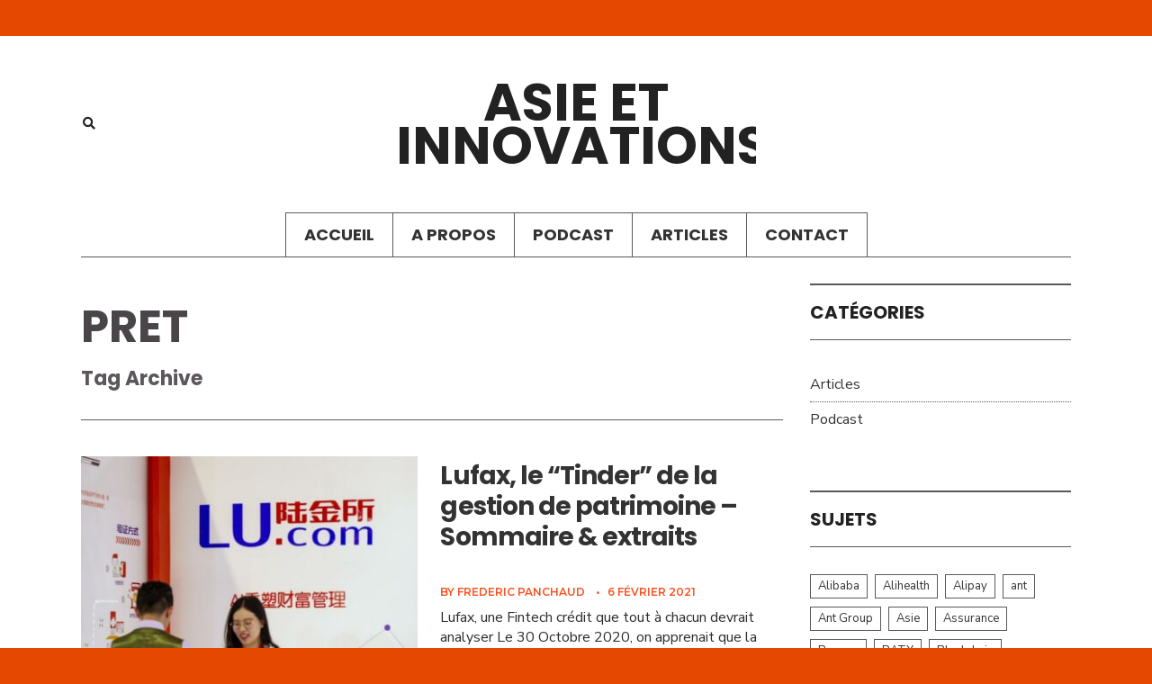

--- FILE ---
content_type: text/html; charset=UTF-8
request_url: https://www.asieinnovations.fr/tag/pret/
body_size: 19917
content:
<!DOCTYPE html>
<html lang="fr-FR">
<!--<![endif]-->
<head><meta charset="UTF-8">

<!-- Set the viewport width to device width for mobile -->
<meta name="viewport" content="width=device-width, initial-scale=1, maximum-scale=1" />

<link rel="pingback" href="https://www.asieinnovations.fr/xmlrpc.php" />

<meta name='robots' content='index, follow, max-image-preview:large, max-snippet:-1, max-video-preview:-1' />

	<!-- This site is optimized with the Yoast SEO plugin v26.7 - https://yoast.com/wordpress/plugins/seo/ -->
	<title>Archives des Pret - Asie et Innovations</title>
	<link rel="canonical" href="https://www.asieinnovations.fr/tag/pret/" />
	<meta property="og:locale" content="fr_FR" />
	<meta property="og:type" content="article" />
	<meta property="og:title" content="Archives des Pret - Asie et Innovations" />
	<meta property="og:url" content="https://www.asieinnovations.fr/tag/pret/" />
	<meta property="og:site_name" content="Asie et Innovations" />
	<meta name="twitter:card" content="summary_large_image" />
	<meta name="twitter:site" content="@AsieInnovations" />
	<script type="application/ld+json" class="yoast-schema-graph">{"@context":"https://schema.org","@graph":[{"@type":"CollectionPage","@id":"https://www.asieinnovations.fr/tag/pret/","url":"https://www.asieinnovations.fr/tag/pret/","name":"Archives des Pret - Asie et Innovations","isPartOf":{"@id":"https://www.asieinnovations.fr/#website"},"primaryImageOfPage":{"@id":"https://www.asieinnovations.fr/tag/pret/#primaryimage"},"image":{"@id":"https://www.asieinnovations.fr/tag/pret/#primaryimage"},"thumbnailUrl":"https://www.asieinnovations.fr/wp-content/uploads/2021/02/570241_260544_800_auto_jpg.jpg","breadcrumb":{"@id":"https://www.asieinnovations.fr/tag/pret/#breadcrumb"},"inLanguage":"fr-FR"},{"@type":"ImageObject","inLanguage":"fr-FR","@id":"https://www.asieinnovations.fr/tag/pret/#primaryimage","url":"https://www.asieinnovations.fr/wp-content/uploads/2021/02/570241_260544_800_auto_jpg.jpg","contentUrl":"https://www.asieinnovations.fr/wp-content/uploads/2021/02/570241_260544_800_auto_jpg.jpg","width":800,"height":533,"caption":"(LYU LIANG / CHINA DAILY)"},{"@type":"BreadcrumbList","@id":"https://www.asieinnovations.fr/tag/pret/#breadcrumb","itemListElement":[{"@type":"ListItem","position":1,"name":"Accueil","item":"https://www.asieinnovations.fr/"},{"@type":"ListItem","position":2,"name":"Pret"}]},{"@type":"WebSite","@id":"https://www.asieinnovations.fr/#website","url":"https://www.asieinnovations.fr/","name":"Asie et Innovations","description":"Vous voulez savoir ce que sera le monde dans 5 ans ? Alors apprenez des géants asiatiques qui écrivent le futur","publisher":{"@id":"https://www.asieinnovations.fr/#organization"},"potentialAction":[{"@type":"SearchAction","target":{"@type":"EntryPoint","urlTemplate":"https://www.asieinnovations.fr/?s={search_term_string}"},"query-input":{"@type":"PropertyValueSpecification","valueRequired":true,"valueName":"search_term_string"}}],"inLanguage":"fr-FR"},{"@type":"Organization","@id":"https://www.asieinnovations.fr/#organization","name":"Asie et innovations","url":"https://www.asieinnovations.fr/","logo":{"@type":"ImageObject","inLanguage":"fr-FR","@id":"https://www.asieinnovations.fr/#/schema/logo/image/","url":"https://www.asieinnovations.fr/wp-content/uploads/2020/12/asie-et-innovations.jpg.18328282dfba9e5be240d4c02948ee26.jpg","contentUrl":"https://www.asieinnovations.fr/wp-content/uploads/2020/12/asie-et-innovations.jpg.18328282dfba9e5be240d4c02948ee26.jpg","width":1400,"height":1400,"caption":"Asie et innovations"},"image":{"@id":"https://www.asieinnovations.fr/#/schema/logo/image/"},"sameAs":["https://x.com/AsieInnovations","https://www.linkedin.com/company/asie-et-innovations-le-podcast"]}]}</script>
	<!-- / Yoast SEO plugin. -->


<link rel='dns-prefetch' href='//ajax.googleapis.com' />
<link rel='dns-prefetch' href='//kit.fontawesome.com' />
<link rel='dns-prefetch' href='//fonts.googleapis.com' />
<link rel='dns-prefetch' href='//www.googletagmanager.com' />
<link rel='preconnect' href='https://fonts.gstatic.com' crossorigin />
<link rel="alternate" type="application/rss+xml" title="Asie et Innovations &raquo; Flux" href="https://www.asieinnovations.fr/feed/" />
<link rel="alternate" type="application/rss+xml" title="Asie et Innovations &raquo; Flux des commentaires" href="https://www.asieinnovations.fr/comments/feed/" />
<link rel="alternate" type="application/rss+xml" title="Asie et Innovations &raquo; Flux de l’étiquette Pret" href="https://www.asieinnovations.fr/tag/pret/feed/" />
<style id='wp-img-auto-sizes-contain-inline-css' type='text/css'>
img:is([sizes=auto i],[sizes^="auto," i]){contain-intrinsic-size:3000px 1500px}
/*# sourceURL=wp-img-auto-sizes-contain-inline-css */
</style>
<link rel='stylesheet' id='mblc-view-css-css' href='https://www.asieinnovations.fr/wp-content/plugins/magazine-builder/layoutcreator/assets/stylesheets/mblc-view.css?ver=1768663184' type='text/css' media='all' />
<style id='wp-block-library-inline-css' type='text/css'>
:root{--wp-block-synced-color:#7a00df;--wp-block-synced-color--rgb:122,0,223;--wp-bound-block-color:var(--wp-block-synced-color);--wp-editor-canvas-background:#ddd;--wp-admin-theme-color:#007cba;--wp-admin-theme-color--rgb:0,124,186;--wp-admin-theme-color-darker-10:#006ba1;--wp-admin-theme-color-darker-10--rgb:0,107,160.5;--wp-admin-theme-color-darker-20:#005a87;--wp-admin-theme-color-darker-20--rgb:0,90,135;--wp-admin-border-width-focus:2px}@media (min-resolution:192dpi){:root{--wp-admin-border-width-focus:1.5px}}.wp-element-button{cursor:pointer}:root .has-very-light-gray-background-color{background-color:#eee}:root .has-very-dark-gray-background-color{background-color:#313131}:root .has-very-light-gray-color{color:#eee}:root .has-very-dark-gray-color{color:#313131}:root .has-vivid-green-cyan-to-vivid-cyan-blue-gradient-background{background:linear-gradient(135deg,#00d084,#0693e3)}:root .has-purple-crush-gradient-background{background:linear-gradient(135deg,#34e2e4,#4721fb 50%,#ab1dfe)}:root .has-hazy-dawn-gradient-background{background:linear-gradient(135deg,#faaca8,#dad0ec)}:root .has-subdued-olive-gradient-background{background:linear-gradient(135deg,#fafae1,#67a671)}:root .has-atomic-cream-gradient-background{background:linear-gradient(135deg,#fdd79a,#004a59)}:root .has-nightshade-gradient-background{background:linear-gradient(135deg,#330968,#31cdcf)}:root .has-midnight-gradient-background{background:linear-gradient(135deg,#020381,#2874fc)}:root{--wp--preset--font-size--normal:16px;--wp--preset--font-size--huge:42px}.has-regular-font-size{font-size:1em}.has-larger-font-size{font-size:2.625em}.has-normal-font-size{font-size:var(--wp--preset--font-size--normal)}.has-huge-font-size{font-size:var(--wp--preset--font-size--huge)}.has-text-align-center{text-align:center}.has-text-align-left{text-align:left}.has-text-align-right{text-align:right}.has-fit-text{white-space:nowrap!important}#end-resizable-editor-section{display:none}.aligncenter{clear:both}.items-justified-left{justify-content:flex-start}.items-justified-center{justify-content:center}.items-justified-right{justify-content:flex-end}.items-justified-space-between{justify-content:space-between}.screen-reader-text{border:0;clip-path:inset(50%);height:1px;margin:-1px;overflow:hidden;padding:0;position:absolute;width:1px;word-wrap:normal!important}.screen-reader-text:focus{background-color:#ddd;clip-path:none;color:#444;display:block;font-size:1em;height:auto;left:5px;line-height:normal;padding:15px 23px 14px;text-decoration:none;top:5px;width:auto;z-index:100000}html :where(.has-border-color){border-style:solid}html :where([style*=border-top-color]){border-top-style:solid}html :where([style*=border-right-color]){border-right-style:solid}html :where([style*=border-bottom-color]){border-bottom-style:solid}html :where([style*=border-left-color]){border-left-style:solid}html :where([style*=border-width]){border-style:solid}html :where([style*=border-top-width]){border-top-style:solid}html :where([style*=border-right-width]){border-right-style:solid}html :where([style*=border-bottom-width]){border-bottom-style:solid}html :where([style*=border-left-width]){border-left-style:solid}html :where(img[class*=wp-image-]){height:auto;max-width:100%}:where(figure){margin:0 0 1em}html :where(.is-position-sticky){--wp-admin--admin-bar--position-offset:var(--wp-admin--admin-bar--height,0px)}@media screen and (max-width:600px){html :where(.is-position-sticky){--wp-admin--admin-bar--position-offset:0px}}

/*# sourceURL=wp-block-library-inline-css */
</style><style id='wp-block-heading-inline-css' type='text/css'>
h1:where(.wp-block-heading).has-background,h2:where(.wp-block-heading).has-background,h3:where(.wp-block-heading).has-background,h4:where(.wp-block-heading).has-background,h5:where(.wp-block-heading).has-background,h6:where(.wp-block-heading).has-background{padding:1.25em 2.375em}h1.has-text-align-left[style*=writing-mode]:where([style*=vertical-lr]),h1.has-text-align-right[style*=writing-mode]:where([style*=vertical-rl]),h2.has-text-align-left[style*=writing-mode]:where([style*=vertical-lr]),h2.has-text-align-right[style*=writing-mode]:where([style*=vertical-rl]),h3.has-text-align-left[style*=writing-mode]:where([style*=vertical-lr]),h3.has-text-align-right[style*=writing-mode]:where([style*=vertical-rl]),h4.has-text-align-left[style*=writing-mode]:where([style*=vertical-lr]),h4.has-text-align-right[style*=writing-mode]:where([style*=vertical-rl]),h5.has-text-align-left[style*=writing-mode]:where([style*=vertical-lr]),h5.has-text-align-right[style*=writing-mode]:where([style*=vertical-rl]),h6.has-text-align-left[style*=writing-mode]:where([style*=vertical-lr]),h6.has-text-align-right[style*=writing-mode]:where([style*=vertical-rl]){rotate:180deg}
/*# sourceURL=https://www.asieinnovations.fr/wp-includes/blocks/heading/style.min.css */
</style>
<style id='wp-block-list-inline-css' type='text/css'>
ol,ul{box-sizing:border-box}:root :where(.wp-block-list.has-background){padding:1.25em 2.375em}
/*# sourceURL=https://www.asieinnovations.fr/wp-includes/blocks/list/style.min.css */
</style>
<style id='wp-block-paragraph-inline-css' type='text/css'>
.is-small-text{font-size:.875em}.is-regular-text{font-size:1em}.is-large-text{font-size:2.25em}.is-larger-text{font-size:3em}.has-drop-cap:not(:focus):first-letter{float:left;font-size:8.4em;font-style:normal;font-weight:100;line-height:.68;margin:.05em .1em 0 0;text-transform:uppercase}body.rtl .has-drop-cap:not(:focus):first-letter{float:none;margin-left:.1em}p.has-drop-cap.has-background{overflow:hidden}:root :where(p.has-background){padding:1.25em 2.375em}:where(p.has-text-color:not(.has-link-color)) a{color:inherit}p.has-text-align-left[style*="writing-mode:vertical-lr"],p.has-text-align-right[style*="writing-mode:vertical-rl"]{rotate:180deg}
/*# sourceURL=https://www.asieinnovations.fr/wp-includes/blocks/paragraph/style.min.css */
</style>
<style id='global-styles-inline-css' type='text/css'>
:root{--wp--preset--aspect-ratio--square: 1;--wp--preset--aspect-ratio--4-3: 4/3;--wp--preset--aspect-ratio--3-4: 3/4;--wp--preset--aspect-ratio--3-2: 3/2;--wp--preset--aspect-ratio--2-3: 2/3;--wp--preset--aspect-ratio--16-9: 16/9;--wp--preset--aspect-ratio--9-16: 9/16;--wp--preset--color--black: #000000;--wp--preset--color--cyan-bluish-gray: #abb8c3;--wp--preset--color--white: #ffffff;--wp--preset--color--pale-pink: #f78da7;--wp--preset--color--vivid-red: #cf2e2e;--wp--preset--color--luminous-vivid-orange: #ff6900;--wp--preset--color--luminous-vivid-amber: #fcb900;--wp--preset--color--light-green-cyan: #7bdcb5;--wp--preset--color--vivid-green-cyan: #00d084;--wp--preset--color--pale-cyan-blue: #8ed1fc;--wp--preset--color--vivid-cyan-blue: #0693e3;--wp--preset--color--vivid-purple: #9b51e0;--wp--preset--gradient--vivid-cyan-blue-to-vivid-purple: linear-gradient(135deg,rgb(6,147,227) 0%,rgb(155,81,224) 100%);--wp--preset--gradient--light-green-cyan-to-vivid-green-cyan: linear-gradient(135deg,rgb(122,220,180) 0%,rgb(0,208,130) 100%);--wp--preset--gradient--luminous-vivid-amber-to-luminous-vivid-orange: linear-gradient(135deg,rgb(252,185,0) 0%,rgb(255,105,0) 100%);--wp--preset--gradient--luminous-vivid-orange-to-vivid-red: linear-gradient(135deg,rgb(255,105,0) 0%,rgb(207,46,46) 100%);--wp--preset--gradient--very-light-gray-to-cyan-bluish-gray: linear-gradient(135deg,rgb(238,238,238) 0%,rgb(169,184,195) 100%);--wp--preset--gradient--cool-to-warm-spectrum: linear-gradient(135deg,rgb(74,234,220) 0%,rgb(151,120,209) 20%,rgb(207,42,186) 40%,rgb(238,44,130) 60%,rgb(251,105,98) 80%,rgb(254,248,76) 100%);--wp--preset--gradient--blush-light-purple: linear-gradient(135deg,rgb(255,206,236) 0%,rgb(152,150,240) 100%);--wp--preset--gradient--blush-bordeaux: linear-gradient(135deg,rgb(254,205,165) 0%,rgb(254,45,45) 50%,rgb(107,0,62) 100%);--wp--preset--gradient--luminous-dusk: linear-gradient(135deg,rgb(255,203,112) 0%,rgb(199,81,192) 50%,rgb(65,88,208) 100%);--wp--preset--gradient--pale-ocean: linear-gradient(135deg,rgb(255,245,203) 0%,rgb(182,227,212) 50%,rgb(51,167,181) 100%);--wp--preset--gradient--electric-grass: linear-gradient(135deg,rgb(202,248,128) 0%,rgb(113,206,126) 100%);--wp--preset--gradient--midnight: linear-gradient(135deg,rgb(2,3,129) 0%,rgb(40,116,252) 100%);--wp--preset--font-size--small: 13px;--wp--preset--font-size--medium: 20px;--wp--preset--font-size--large: 36px;--wp--preset--font-size--x-large: 42px;--wp--preset--spacing--20: 0.44rem;--wp--preset--spacing--30: 0.67rem;--wp--preset--spacing--40: 1rem;--wp--preset--spacing--50: 1.5rem;--wp--preset--spacing--60: 2.25rem;--wp--preset--spacing--70: 3.38rem;--wp--preset--spacing--80: 5.06rem;--wp--preset--shadow--natural: 6px 6px 9px rgba(0, 0, 0, 0.2);--wp--preset--shadow--deep: 12px 12px 50px rgba(0, 0, 0, 0.4);--wp--preset--shadow--sharp: 6px 6px 0px rgba(0, 0, 0, 0.2);--wp--preset--shadow--outlined: 6px 6px 0px -3px rgb(255, 255, 255), 6px 6px rgb(0, 0, 0);--wp--preset--shadow--crisp: 6px 6px 0px rgb(0, 0, 0);}:where(.is-layout-flex){gap: 0.5em;}:where(.is-layout-grid){gap: 0.5em;}body .is-layout-flex{display: flex;}.is-layout-flex{flex-wrap: wrap;align-items: center;}.is-layout-flex > :is(*, div){margin: 0;}body .is-layout-grid{display: grid;}.is-layout-grid > :is(*, div){margin: 0;}:where(.wp-block-columns.is-layout-flex){gap: 2em;}:where(.wp-block-columns.is-layout-grid){gap: 2em;}:where(.wp-block-post-template.is-layout-flex){gap: 1.25em;}:where(.wp-block-post-template.is-layout-grid){gap: 1.25em;}.has-black-color{color: var(--wp--preset--color--black) !important;}.has-cyan-bluish-gray-color{color: var(--wp--preset--color--cyan-bluish-gray) !important;}.has-white-color{color: var(--wp--preset--color--white) !important;}.has-pale-pink-color{color: var(--wp--preset--color--pale-pink) !important;}.has-vivid-red-color{color: var(--wp--preset--color--vivid-red) !important;}.has-luminous-vivid-orange-color{color: var(--wp--preset--color--luminous-vivid-orange) !important;}.has-luminous-vivid-amber-color{color: var(--wp--preset--color--luminous-vivid-amber) !important;}.has-light-green-cyan-color{color: var(--wp--preset--color--light-green-cyan) !important;}.has-vivid-green-cyan-color{color: var(--wp--preset--color--vivid-green-cyan) !important;}.has-pale-cyan-blue-color{color: var(--wp--preset--color--pale-cyan-blue) !important;}.has-vivid-cyan-blue-color{color: var(--wp--preset--color--vivid-cyan-blue) !important;}.has-vivid-purple-color{color: var(--wp--preset--color--vivid-purple) !important;}.has-black-background-color{background-color: var(--wp--preset--color--black) !important;}.has-cyan-bluish-gray-background-color{background-color: var(--wp--preset--color--cyan-bluish-gray) !important;}.has-white-background-color{background-color: var(--wp--preset--color--white) !important;}.has-pale-pink-background-color{background-color: var(--wp--preset--color--pale-pink) !important;}.has-vivid-red-background-color{background-color: var(--wp--preset--color--vivid-red) !important;}.has-luminous-vivid-orange-background-color{background-color: var(--wp--preset--color--luminous-vivid-orange) !important;}.has-luminous-vivid-amber-background-color{background-color: var(--wp--preset--color--luminous-vivid-amber) !important;}.has-light-green-cyan-background-color{background-color: var(--wp--preset--color--light-green-cyan) !important;}.has-vivid-green-cyan-background-color{background-color: var(--wp--preset--color--vivid-green-cyan) !important;}.has-pale-cyan-blue-background-color{background-color: var(--wp--preset--color--pale-cyan-blue) !important;}.has-vivid-cyan-blue-background-color{background-color: var(--wp--preset--color--vivid-cyan-blue) !important;}.has-vivid-purple-background-color{background-color: var(--wp--preset--color--vivid-purple) !important;}.has-black-border-color{border-color: var(--wp--preset--color--black) !important;}.has-cyan-bluish-gray-border-color{border-color: var(--wp--preset--color--cyan-bluish-gray) !important;}.has-white-border-color{border-color: var(--wp--preset--color--white) !important;}.has-pale-pink-border-color{border-color: var(--wp--preset--color--pale-pink) !important;}.has-vivid-red-border-color{border-color: var(--wp--preset--color--vivid-red) !important;}.has-luminous-vivid-orange-border-color{border-color: var(--wp--preset--color--luminous-vivid-orange) !important;}.has-luminous-vivid-amber-border-color{border-color: var(--wp--preset--color--luminous-vivid-amber) !important;}.has-light-green-cyan-border-color{border-color: var(--wp--preset--color--light-green-cyan) !important;}.has-vivid-green-cyan-border-color{border-color: var(--wp--preset--color--vivid-green-cyan) !important;}.has-pale-cyan-blue-border-color{border-color: var(--wp--preset--color--pale-cyan-blue) !important;}.has-vivid-cyan-blue-border-color{border-color: var(--wp--preset--color--vivid-cyan-blue) !important;}.has-vivid-purple-border-color{border-color: var(--wp--preset--color--vivid-purple) !important;}.has-vivid-cyan-blue-to-vivid-purple-gradient-background{background: var(--wp--preset--gradient--vivid-cyan-blue-to-vivid-purple) !important;}.has-light-green-cyan-to-vivid-green-cyan-gradient-background{background: var(--wp--preset--gradient--light-green-cyan-to-vivid-green-cyan) !important;}.has-luminous-vivid-amber-to-luminous-vivid-orange-gradient-background{background: var(--wp--preset--gradient--luminous-vivid-amber-to-luminous-vivid-orange) !important;}.has-luminous-vivid-orange-to-vivid-red-gradient-background{background: var(--wp--preset--gradient--luminous-vivid-orange-to-vivid-red) !important;}.has-very-light-gray-to-cyan-bluish-gray-gradient-background{background: var(--wp--preset--gradient--very-light-gray-to-cyan-bluish-gray) !important;}.has-cool-to-warm-spectrum-gradient-background{background: var(--wp--preset--gradient--cool-to-warm-spectrum) !important;}.has-blush-light-purple-gradient-background{background: var(--wp--preset--gradient--blush-light-purple) !important;}.has-blush-bordeaux-gradient-background{background: var(--wp--preset--gradient--blush-bordeaux) !important;}.has-luminous-dusk-gradient-background{background: var(--wp--preset--gradient--luminous-dusk) !important;}.has-pale-ocean-gradient-background{background: var(--wp--preset--gradient--pale-ocean) !important;}.has-electric-grass-gradient-background{background: var(--wp--preset--gradient--electric-grass) !important;}.has-midnight-gradient-background{background: var(--wp--preset--gradient--midnight) !important;}.has-small-font-size{font-size: var(--wp--preset--font-size--small) !important;}.has-medium-font-size{font-size: var(--wp--preset--font-size--medium) !important;}.has-large-font-size{font-size: var(--wp--preset--font-size--large) !important;}.has-x-large-font-size{font-size: var(--wp--preset--font-size--x-large) !important;}
/*# sourceURL=global-styles-inline-css */
</style>

<style id='classic-theme-styles-inline-css' type='text/css'>
/*! This file is auto-generated */
.wp-block-button__link{color:#fff;background-color:#32373c;border-radius:9999px;box-shadow:none;text-decoration:none;padding:calc(.667em + 2px) calc(1.333em + 2px);font-size:1.125em}.wp-block-file__button{background:#32373c;color:#fff;text-decoration:none}
/*# sourceURL=/wp-includes/css/classic-themes.min.css */
</style>
<link rel='stylesheet' id='kioken-blocks-style-css' href='https://www.asieinnovations.fr/wp-content/plugins/kioken-blocks/dist/blocks.style.build.css?ver=1.3.9' type='text/css' media='all' />
<link rel='stylesheet' id='contact-form-7-css' href='https://www.asieinnovations.fr/wp-content/plugins/contact-form-7/includes/css/styles.css?ver=6.1.4' type='text/css' media='all' />
<link rel='stylesheet' id='dae-download-css' href='https://www.asieinnovations.fr/wp-content/plugins/download-after-email/css/download.css?ver=1756354320' type='text/css' media='all' />
<link rel='stylesheet' id='dashicons-css' href='https://www.asieinnovations.fr/wp-includes/css/dashicons.min.css?ver=6.9' type='text/css' media='all' />
<link rel='stylesheet' id='dae-fa-css' href='https://www.asieinnovations.fr/wp-content/plugins/download-after-email/css/all.css?ver=6.9' type='text/css' media='all' />
<link rel='stylesheet' id='popb_admin_top_menu_styles_csm-css' href='https://www.asieinnovations.fr/wp-content/plugins/page-builder-add/styles/admin-csm-menu-styles.css?ver=6.9' type='text/css' media='all' />
<link rel='stylesheet' id='parent-style-css' href='https://www.asieinnovations.fr/wp-content/themes/gridbase/style.css?ver=1.0' type='text/css' media='all' />
<link rel='stylesheet' id='child-style-css' href='https://www.asieinnovations.fr/wp-content/themes/gridbase-child/style.css?ver=1.0.0' type='text/css' media='all' />
<link rel='stylesheet' id='gridbase-m-b-style-css' href='https://www.asieinnovations.fr/wp-content/themes/gridbase/styles/magazine-builder.css?ver=6.9' type='text/css' media='all' />
<link rel='stylesheet' id='gridbase-style-css' href='https://www.asieinnovations.fr/wp-content/themes/gridbase-child/style.css?ver=6.9' type='text/css' media='all' />
<link rel='stylesheet' id='font-awesome-css' href='https://www.asieinnovations.fr/wp-content/themes/gridbase/styles/font-awesome.min.css?ver=6.9' type='text/css' media='all' />
<link rel='stylesheet' id='owl-style-css' href='https://www.asieinnovations.fr/wp-content/themes/gridbase/styles/owl.carousel.min.css?ver=6.9' type='text/css' media='all' />
<link rel='stylesheet' id='gridbase-woo-custom-css' href='https://www.asieinnovations.fr/wp-content/themes/gridbase/styles/woo-custom.css?ver=6.9' type='text/css' media='all' />
<link rel='stylesheet' id='gridbase-mobile-css' href='https://www.asieinnovations.fr/wp-content/themes/gridbase/style-mobile.css?ver=6.9' type='text/css' media='all' />
<link rel="preload" as="style" href="https://fonts.googleapis.com/css?family=Nunito%20Sans:200,300,400,500,600,700,800,900,200italic,300italic,400italic,500italic,600italic,700italic,800italic,900italic%7CPoppins:100,200,300,400,500,600,700,800,900,100italic,200italic,300italic,400italic,500italic,600italic,700italic,800italic,900italic%7CMerriweather%20Sans:300,400,500,600,700,800,300italic,400italic,500italic,600italic,700italic,800italic%7CMontserrat:100,200,300,400,500,600,700,800,900,100italic,200italic,300italic,400italic,500italic,600italic,700italic,800italic,900italic&#038;display=swap&#038;ver=1612555647" /><link rel="stylesheet" href="https://fonts.googleapis.com/css?family=Nunito%20Sans:200,300,400,500,600,700,800,900,200italic,300italic,400italic,500italic,600italic,700italic,800italic,900italic%7CPoppins:100,200,300,400,500,600,700,800,900,100italic,200italic,300italic,400italic,500italic,600italic,700italic,800italic,900italic%7CMerriweather%20Sans:300,400,500,600,700,800,300italic,400italic,500italic,600italic,700italic,800italic%7CMontserrat:100,200,300,400,500,600,700,800,900,100italic,200italic,300italic,400italic,500italic,600italic,700italic,800italic,900italic&#038;display=swap&#038;ver=1612555647" media="print" onload="this.media='all'"><noscript><link rel="stylesheet" href="https://fonts.googleapis.com/css?family=Nunito%20Sans:200,300,400,500,600,700,800,900,200italic,300italic,400italic,500italic,600italic,700italic,800italic,900italic%7CPoppins:100,200,300,400,500,600,700,800,900,100italic,200italic,300italic,400italic,500italic,600italic,700italic,800italic,900italic%7CMerriweather%20Sans:300,400,500,600,700,800,300italic,400italic,500italic,600italic,700italic,800italic%7CMontserrat:100,200,300,400,500,600,700,800,900,100italic,200italic,300italic,400italic,500italic,600italic,700italic,800italic,900italic&#038;display=swap&#038;ver=1612555647" /></noscript><script type="text/javascript" src="https://www.asieinnovations.fr/wp-includes/js/jquery/jquery.min.js?ver=3.7.1" id="jquery-core-js"></script>
<script type="text/javascript" src="https://www.asieinnovations.fr/wp-includes/js/jquery/jquery-migrate.min.js?ver=3.4.1" id="jquery-migrate-js"></script>
<script type="text/javascript" src="https://kit.fontawesome.com/f054d61c85.js?ver=6.9" id="fontawesome-new-js"></script>
<link rel="https://api.w.org/" href="https://www.asieinnovations.fr/wp-json/" /><link rel="alternate" title="JSON" type="application/json" href="https://www.asieinnovations.fr/wp-json/wp/v2/tags/154" /><link rel="EditURI" type="application/rsd+xml" title="RSD" href="https://www.asieinnovations.fr/xmlrpc.php?rsd" />
<meta name="generator" content="WordPress 6.9" />
<meta name="generator" content="Redux 4.5.10" /><meta name="generator" content="Site Kit by Google 1.170.0" /><style type="text/css" id="custom-background-css">
body.custom-background { background-color: #e54800; }
</style>
	<style id="themnific_redux-dynamic-css" title="dynamic-css" class="redux-options-output">body{font-family:"Nunito Sans";line-height:22px;font-weight:400;font-style:normal;color:#2d2d2d;font-size:16px;}body,.footer-fix{background-color:#222;}.ghost,.page-head.ghost,#comments .navigation a,a.page-numbers,.page-numbers.dots,.page-link a span,.boxed .mblc_block_inn{background-color:#fff;}a,.page-head.ghost h1,.entry .taggs a{color:#333;}a:hover,.page-head.ghost h1:hover,.entry .taggs a:hover{color:#FF5722;}a:active,.page-head.ghost h1:active,.entry .taggs a:active{color:#000;}.entry p a,.additional a{color: #FF5722;}.entry p a{border-color: #FF5722;}.p-border,div.post.sticky,#comments,.widgetable li.cat-item,.widgetable,.ml-block-mb_3_column_block.ml-first .widgetable,.postbarLeft .widgetable,.meta,ul.social-menu li a,h3#reply-title,.tagcloud a,.page-numbers,input,textarea,select,.products,.nav_item a,.tp_gridbase_tweets ul li,h2.widget span,h2.widget-title span,h2.block_title{border-color:#595959;}#header,#navigation.scroll-to-fixed-fixed{background-color:#fff;}#header h1 a,#header ul.social-menu li a,a.searchOpen,#titles h2{color:#222;}.c-hamburger span,.c-hamburger span::before,.c-hamburger span::after{background-color:#222;}.nav li>a,#topnav h2,ul.loop li h4 a{font-family:Poppins;line-height:18px;font-weight:700;font-style:normal;color:#333;font-size:18px;}.nav li ul a{color:#fff;}.menu-item-has-children>a::after:hover,.nav li ul{background-color:#fff;}#header h1 a:hover,.nav>li>a:hover,.menu-item-has-children>a::after{color:#fa501e;}.nav>li.current-menu-item>a:before,.nav li ul,.nav a::before{background-color:#fa501e;}.header_border,#main-nav > li,#main-nav{border-color:#595959;}.nav>li>ul:after{border-bottom-color:#595959;}#titles{width:400px;}#titles{margin-top:50px;margin-bottom:50px;}#footer,#footer input{font-family:"Merriweather Sans";line-height:22px;font-weight:400;font-style:normal;color:#a3a3a3;font-size:13px;}#footer,#footer .searchform input.s{background-color:#191919;}#footer a,#footer h2,#footer .bottom-menu li a,#footer h3,#footer #serinfo-nav li a,#footer .meta,#footer .meta a,#footer .searchform input.s,#footer .tptn_title{color:#c4c4c4;}#footer a:hover,.sticky a:hover{color:#fa501e;}.footer-top,#footer .foocol,#copyright,#footer .tagcloud a,#footer .tp_gridbase_tweets ul li,#footer .p-border,#footer ul li.cat-item,.sticky .p-border,#footer .searchform input.s,#footer input,#footer ul.social-menu li a,.footer-icons,#footer .tp_recent_tweets ul li{border-color:#353535;}.footer-icons ul.social-menu li a{background-color:#353535;}h1{font-family:Poppins;line-height:48px;font-weight:700;font-style:normal;color:#000;font-size:58px;}.owl_full_item_inn h2,h1.entry-title,.mblc_text_block h1,h2.archiv{font-family:Poppins;line-height:56px;font-weight:700;font-style:normal;color:#494549;font-size:50px;}.imglarge h2.entry-title{font-family:Poppins;line-height:46px;font-weight:700;font-style:normal;color:#222;font-size:38px;}h2,blockquote,.tmnf-product-info,.tmnf-product-info-single,.entry h1,.entry h2,.entry h3,.entry h4,.entry h5,.entry h6{font-family:Poppins;line-height:34px;font-weight:700;font-style:normal;color:#222;font-size:28px;}h2.block_title,h2.widget,h2.widget-title{font-family:Poppins;line-height:30px;font-weight:700;font-style:normal;color:#222;font-size:20px;}h3,.comment-author cite,.tmnf_menu ul.menu>li>a,.su-button-style-flat span,.mm-inner h2{font-family:Poppins;line-height:32px;font-weight:700;font-style:normal;color:#222;font-size:25px;}h4{font-family:Poppins;line-height:20px;font-weight:700;font-style:normal;color:#1e73be;font-size:18px;}h5,.tptn_title,.tptn_posts_widget li::before,.widgetable ul.menu a,#serinfo-nav li a,a.mainbutton,h5.review-title,#comments .navigation a,#content .topic a, #content .reply a,#respond .form-submit input,.post-pagination,.mblc_small_size h4.entry-title{font-family:Poppins;line-height:18px;font-weight:700;font-style:normal;color:#222;font-size:15px;}h6,.review-total-only,.woocommerce a.button,.woocommerce button.button,.woocommerce input.button{font-family:Poppins;line-height:20px;font-weight:600;font-style:normal;color:#dd9933;font-size:16px;}.meta,.meta a,.mblc_category a,.mblc_category,.mblc_meta a,.mblc_meta,.tptn_date{font-family:Montserrat;line-height:18px;font-weight:600;font-style:normal;color:#fa501e;font-size:12px;}a.searchSubmit,.ribbon,.woocommerce button.button,.woocommerce a.button,.woocommerce button.button.alt,.mblc_morebutton,.widgetable ul.menu>li.current-menu-item>a,.owl-nav>div,.nav-previous a:hover,#respond #submit,.flex-direction-nav a,li.current a,.page-numbers.current,a.mainbutton,.format-quote>div,a.mainbutton,#submit,#comments .navigation a,.tagssingle a,.contact-form .submit,.wpcf7-submit,a.comment-reply-link,ul.social-menu li a:hover{background-color:#fa501e;}.meta_more a{color:#fa501e;}ul.social-menu li a:hover,h2.widget,.hrline,.hrlineB,.meta_more a{border-color:#fa501e;}a.searchSubmit,.ribbon,.ribbon a,.woocommerce button.button,.woocommerce a.button,.woocommerce button.button.alt,#content .reply a,.mblc_morebutton,.widgetable ul.menu>li.current-menu-item>a,input.submit.owl-nav>div,.entry a.ribbon,#hometab li.current a,#respond #submit,#comments .navigation a:hover,.flex-direction-nav a,#footer a.mainbutton,a.mainbutton,.format-quote p,.format-quote a,a.mainbutton,#submit,#comments .navigation a,.tagssingle a,.contact-form .submit,.wpcf7-submit,a.comment-reply-link,#footer #hometab li.current a,ul.social-menu li a:hover,#header ul.social-menu li a:hover,#footer ul.social-menu li a:hover,.page-numbers.current,#footer input.submit{color:#fff;}a.searchSubmit:hover,.ribbon:hover,a.mainbutton:hover,.woocommerce button.button:hover,.woocommerce a.button:hover,.mblc_morebutton:hover,.woocommerce button.button.alt:hover,.entry a.ribbon:hover,.meta_more a:hover{background-color:#fab133;}#header a.searchSubmit:hover,#footer a.mainbutton:hover,.ribbon:hover,.ribbon:hover a,.ribbon a:hover,.woocommerce button.button:hover,.woocommerce a.button:hover,.woocommerce button.button.alt:hover,.mblc_morebutton:hover,.entry a.ribbon:hover,a.mainbutton:hover,.meta_more a:hover{color:#000;}.imgwrap,.mainflex,.post-nav-image,.page-head,.about-widget,.mc4wp-form{background-color:#111;}.owl_full_item_inn span,.owl_full_item_inn a,.about-widget p,.about-widget h2,.flexinside a,.flexinside p.meta,.flexinside p.meta a,.page-head h1,.page-head p,.page-head a,.mc4wp-form,.mc4wp-form h3,.mc4wp-form h4{color:#fff;}.owl_full_item_inn .meta_more a{border-color:#fff;}</style><style type="text/css" media="all" id="kioken-blocks-frontend"></style>
<link rel='stylesheet' id='redux-custom-fonts-css' href='//www.asieinnovations.fr/wp-content/uploads/redux/custom-fonts/fonts.css?ver=1674186715' type='text/css' media='all' />
</head>

     
<body class="archive tag tag-pret tag-154 custom-background wp-theme-gridbase wp-child-theme-gridbase-child is_chrome">

<div class="upper ">

<div class="wrapper ghost">
        
    	        
    <div id="header" itemscope itemtype="http://schema.org/WPHeader">
        
        <div class="container">
            
            <div class="titles_wrap">
        
    			<div class="clearfix"></div>
            
                <div id="titles" class="tranz2">
                    
                                                
                            <h1><a href="https://www.asieinnovations.fr/">Asie et Innovations</a></h1>
                                
                                        
                </div><!-- end #titles  -->
    	
				                
                <a class="searchOpen" href="#" ><i class="fa fa-search"></i></a>
                
                <ul class="social-menu">



























</ul>                
    			<div class="clearfix"></div>
            
            </div><!-- end #titles_wrap  -->
            
            <a id="navtrigger" class="ribbon" href="#"><i class="fa fa-bars"></i></a>
            
            <div class="navhead">
                
                <nav id="navigation" itemscope itemtype="http://schema.org/SiteNavigationElement"> 
                
                    <ul id="main-nav" class="nav tmnf_custom_menu"><li id="menu-item-122" class="menu-item menu-item-type-post_type menu-item-object-page menu-item-home menu-item-122"><a href="https://www.asieinnovations.fr/">Accueil</a></li>
<li id="menu-item-126" class="menu-item menu-item-type-post_type menu-item-object-page menu-item-126"><a href="https://www.asieinnovations.fr/a-propos/">A propos</a></li>
<li id="menu-item-116" class="menu-item menu-item-type-taxonomy menu-item-object-category menu-item-116"><a href="https://www.asieinnovations.fr/category/podcast/">Podcast</a></li>
<li id="menu-item-115" class="menu-item menu-item-type-taxonomy menu-item-object-category menu-item-115"><a href="https://www.asieinnovations.fr/category/articles/">Articles</a></li>
<li id="menu-item-148" class="menu-item menu-item-type-post_type menu-item-object-page menu-item-148"><a href="https://www.asieinnovations.fr/contact/">Contact</a></li>
</ul>                    
                </nav>
                
            </div><!-- end .navhead  --> 
            
    	</div><!-- end .container  -->
        
    <div class="clearfix"></div>
    
    </div><!-- end #header  -->
    
    <div class="header_border"></div>

<div class="wrapper_inn">    
<div class="container builder woocommerce">

<div id="core" class="blog_index">

	<div id="content" class="eightcol first">
    
                        
    			<h2 class="archiv p-border"><span class="maintitle">Pret</span>
    			<span class="subtitle">Tag Archive</span></h2>  
            
                
    	
			            
          	<div class="blogger imgsmall">
                                        
                                            
                                  	<div class="item normal tranz post-235 post type-post status-publish format-standard has-post-thumbnail hentry category-articles tag-alibaba-pme tag-ant tag-asie tag-assurance tag-b2c tag-back-office-2 tag-banque tag-batx tag-blockchain tag-c2c tag-chatbot tag-chine tag-confiance tag-courtage tag-credit tag-credit-pair-a-pair tag-crowfunding tag-due-diligence tag-epargne tag-ezubo tag-financement-participatif tag-fintech tag-fraude tag-gestion-de-patrimoine tag-greater-bay tag-gregory-gibb tag-huoq tag-impaye tag-inclusion tag-innovations tag-intelligence-artificielle tag-investissement tag-jack-ma tag-lufax tag-management tag-p2p-creditease tag-peer-to-peer-lending tag-ping-an tag-plateforme tag-pret tag-produits-financiers tag-qonto tag-reconnaissance-faciale tag-reglementation tag-relation-client tag-risque tag-scoring tag-wealth-management tag-zhong-an">
     
                <div class="entryhead">
    
					                    
                        <div class="imgwrap">
                
                            <div class="tmnf-product-info ribbon tranz">
                            
                            	                                
                                                            
                            </div>
                        
                                                    
                            <a href="https://www.asieinnovations.fr/2021/02/06/lufax-le-tinder-de-la-gestion-de-patrimoine-sommaire-extraits/">
                                <img width="388" height="259" src="https://www.asieinnovations.fr/wp-content/uploads/2021/02/570241_260544_800_auto_jpg-388x259.jpg" class="tranz standard grayscale grayscale-fade wp-post-image" alt="" decoding="async" fetchpriority="high" srcset="https://www.asieinnovations.fr/wp-content/uploads/2021/02/570241_260544_800_auto_jpg-388x259.jpg 388w, https://www.asieinnovations.fr/wp-content/uploads/2021/02/570241_260544_800_auto_jpg-300x200.jpg 300w, https://www.asieinnovations.fr/wp-content/uploads/2021/02/570241_260544_800_auto_jpg-150x100.jpg 150w, https://www.asieinnovations.fr/wp-content/uploads/2021/02/570241_260544_800_auto_jpg-768x512.jpg 768w, https://www.asieinnovations.fr/wp-content/uploads/2021/02/570241_260544_800_auto_jpg-430x286.jpg 430w, https://www.asieinnovations.fr/wp-content/uploads/2021/02/570241_260544_800_auto_jpg-675x450.jpg 675w, https://www.asieinnovations.fr/wp-content/uploads/2021/02/570241_260544_800_auto_jpg.jpg 800w" sizes="(max-width: 388px) 100vw, 388px" />                            </a>
                        
                        </div>
    
                     
                
                </div><!-- end .entryhead -->
    
            	<div class="item_inn tranz p-border">
        
                    <h2 class="entry-title"><a class="link link--forsure" href="https://www.asieinnovations.fr/2021/02/06/lufax-le-tinder-de-la-gestion-de-patrimoine-sommaire-extraits/">Lufax, le &#8220;Tinder&#8221; de la gestion de patrimoine &#8211; Sommaire &#038; extraits</a></h2>
                    
                                        
                       
 
	<p class="meta meta_in_line tranz ">
    	<span class="author">by <a href="https://www.asieinnovations.fr/author/fpanchaud/" title="Articles par Frederic Panchaud" rel="author">Frederic Panchaud</a><span class="divider">•</span></span>		<span class="post-date updated">6 février 2021</span>        
    </p>
                    
                    <p class="teaser">Lufax, une Fintech crédit que tout à chacun devrait analyser Le 30 Octobre 2020, on apprenait que la Fintech chinoise LuFax avait levé plus de 2 milliards d’euros à Wall<span>...</span></p>
                
                </div><!-- end .item_inn -->
        
            </div>                            
					                        
                                  	<div class="item normal tranz post-191 post type-post status-publish format-standard has-post-thumbnail hentry category-podcast tag-alibaba-pme tag-ant tag-asie tag-assurance tag-b2c tag-back-office-2 tag-banque tag-batx tag-blockchain tag-c2c tag-chatbot tag-chine tag-confiance tag-courtage tag-credit tag-credit-pair-a-pair tag-crowfunding tag-due-diligence tag-epargne tag-ezubo tag-financement-participatif tag-fintech tag-fraude tag-gestion-de-patrimoine tag-greater-bay tag-gregory-gibb tag-huoq tag-impaye tag-inclusion tag-innovations tag-intelligence-artificielle tag-investissement tag-jack-ma tag-lufax tag-management tag-p2p-creditease tag-peer-to-peer-lending tag-ping-an tag-plateforme tag-pret tag-produits-financiers tag-qonto tag-reconnaissance-faciale tag-reglementation tag-relation-client tag-risque tag-scoring tag-wealth-management tag-zhong-an">
     
                <div class="entryhead">
    
					                    
                        <div class="imgwrap">
                
                            <div class="tmnf-product-info ribbon tranz">
                            
                            	                                
                                                            
                            </div>
                        
                                                    
                            <a href="https://www.asieinnovations.fr/2021/01/28/lufax-le-tinder-de-la-gestion-de-patrimoine/">
                                <img width="290" height="290" src="https://www.asieinnovations.fr/wp-content/uploads/2021/01/lufax-le-tinder-de-la-gestion-de-patrimoine-asie-et-innovations.jpg.31ca99b87925c5f6b3b3e315a6ddc3c4-290x290.jpg" class="tranz standard grayscale grayscale-fade wp-post-image" alt="" decoding="async" srcset="https://www.asieinnovations.fr/wp-content/uploads/2021/01/lufax-le-tinder-de-la-gestion-de-patrimoine-asie-et-innovations.jpg.31ca99b87925c5f6b3b3e315a6ddc3c4-290x290.jpg 290w, https://www.asieinnovations.fr/wp-content/uploads/2021/01/lufax-le-tinder-de-la-gestion-de-patrimoine-asie-et-innovations.jpg.31ca99b87925c5f6b3b3e315a6ddc3c4-300x300.jpg 300w, https://www.asieinnovations.fr/wp-content/uploads/2021/01/lufax-le-tinder-de-la-gestion-de-patrimoine-asie-et-innovations.jpg.31ca99b87925c5f6b3b3e315a6ddc3c4-1280x1280.jpg 1280w, https://www.asieinnovations.fr/wp-content/uploads/2021/01/lufax-le-tinder-de-la-gestion-de-patrimoine-asie-et-innovations.jpg.31ca99b87925c5f6b3b3e315a6ddc3c4-150x150.jpg 150w, https://www.asieinnovations.fr/wp-content/uploads/2021/01/lufax-le-tinder-de-la-gestion-de-patrimoine-asie-et-innovations.jpg.31ca99b87925c5f6b3b3e315a6ddc3c4-768x768.jpg 768w, https://www.asieinnovations.fr/wp-content/uploads/2021/01/lufax-le-tinder-de-la-gestion-de-patrimoine-asie-et-innovations.jpg.31ca99b87925c5f6b3b3e315a6ddc3c4-430x430.jpg 430w, https://www.asieinnovations.fr/wp-content/uploads/2021/01/lufax-le-tinder-de-la-gestion-de-patrimoine-asie-et-innovations.jpg.31ca99b87925c5f6b3b3e315a6ddc3c4-90x90.jpg 90w, https://www.asieinnovations.fr/wp-content/uploads/2021/01/lufax-le-tinder-de-la-gestion-de-patrimoine-asie-et-innovations.jpg.31ca99b87925c5f6b3b3e315a6ddc3c4-450x450.jpg 450w, https://www.asieinnovations.fr/wp-content/uploads/2021/01/lufax-le-tinder-de-la-gestion-de-patrimoine-asie-et-innovations.jpg.31ca99b87925c5f6b3b3e315a6ddc3c4-540x540.jpg 540w, https://www.asieinnovations.fr/wp-content/uploads/2021/01/lufax-le-tinder-de-la-gestion-de-patrimoine-asie-et-innovations.jpg.31ca99b87925c5f6b3b3e315a6ddc3c4.jpg 1400w" sizes="(max-width: 290px) 100vw, 290px" />                            </a>
                        
                        </div>
    
                     
                
                </div><!-- end .entryhead -->
    
            	<div class="item_inn tranz p-border">
        
                    <h2 class="entry-title"><a class="link link--forsure" href="https://www.asieinnovations.fr/2021/01/28/lufax-le-tinder-de-la-gestion-de-patrimoine/">Lufax, le &#8220;Tinder&#8221; de la gestion de patrimoine</a></h2>
                    
                                        
                       
 
	<p class="meta meta_in_line tranz ">
    	<span class="author">by <a href="https://www.asieinnovations.fr/author/fpanchaud/" title="Articles par Frederic Panchaud" rel="author">Frederic Panchaud</a><span class="divider">•</span></span>		<span class="post-date updated">28 janvier 2021</span>        
    </p>
                    
                    <p class="teaser">Lufax, c&#8217;est un concentrée de &#8220;croissance à la chinoise&#8221;. Créée&nbsp;sur un marché ultra concurrentiel, celui du peer to peer lending, elle en est devenu le<span>...</span></p>
                
                </div><!-- end .item_inn -->
        
            </div>                            
					<!-- end post -->
                    
           	</div><!-- end latest posts section-->
            
            <div class="clearfix"></div>

					<div class="pagination"></div>

					    
    </div><!-- end #content -->
    
    
    	<div id="sidebar"  class="fourcol woocommerce">
    
    	        
            <div class="widgetable p-border">
    
                <div class="sidebar_item"><h2 class="widget"><span>Catégories</span></h2>
			<ul>
					<li class="cat-item cat-item-3"><a href="https://www.asieinnovations.fr/category/articles/">Articles</a>
</li>
	<li class="cat-item cat-item-2"><a href="https://www.asieinnovations.fr/category/podcast/">Podcast</a>
</li>
			</ul>

			</div><div class="sidebar_item"><h2 class="widget"><span>Sujets</span></h2><div class="tagcloud"><a href="https://www.asieinnovations.fr/tag/alibaba/" class="tag-cloud-link tag-link-37 tag-link-position-1" style="font-size: 14.363636363636pt;" aria-label="Alibaba (7 éléments)">Alibaba</a>
<a href="https://www.asieinnovations.fr/tag/alihealth/" class="tag-cloud-link tag-link-109 tag-link-position-2" style="font-size: 10.121212121212pt;" aria-label="Alihealth (4 éléments)">Alihealth</a>
<a href="https://www.asieinnovations.fr/tag/alipay/" class="tag-cloud-link tag-link-52 tag-link-position-3" style="font-size: 10.121212121212pt;" aria-label="Alipay (4 éléments)">Alipay</a>
<a href="https://www.asieinnovations.fr/tag/ant/" class="tag-cloud-link tag-link-39 tag-link-position-4" style="font-size: 10.121212121212pt;" aria-label="ant (4 éléments)">ant</a>
<a href="https://www.asieinnovations.fr/tag/ant-group/" class="tag-cloud-link tag-link-32 tag-link-position-5" style="font-size: 11.818181818182pt;" aria-label="Ant Group (5 éléments)">Ant Group</a>
<a href="https://www.asieinnovations.fr/tag/asie/" class="tag-cloud-link tag-link-49 tag-link-position-6" style="font-size: 15.424242424242pt;" aria-label="Asie (8 éléments)">Asie</a>
<a href="https://www.asieinnovations.fr/tag/assurance/" class="tag-cloud-link tag-link-10 tag-link-position-7" style="font-size: 15.424242424242pt;" aria-label="Assurance (8 éléments)">Assurance</a>
<a href="https://www.asieinnovations.fr/tag/banque/" class="tag-cloud-link tag-link-148 tag-link-position-8" style="font-size: 8pt;" aria-label="Banque (3 éléments)">Banque</a>
<a href="https://www.asieinnovations.fr/tag/batx/" class="tag-cloud-link tag-link-63 tag-link-position-9" style="font-size: 18.818181818182pt;" aria-label="BATX (12 éléments)">BATX</a>
<a href="https://www.asieinnovations.fr/tag/blockchain/" class="tag-cloud-link tag-link-34 tag-link-position-10" style="font-size: 18.181818181818pt;" aria-label="Blockchain (11 éléments)">Blockchain</a>
<a href="https://www.asieinnovations.fr/tag/bytedance/" class="tag-cloud-link tag-link-229 tag-link-position-11" style="font-size: 11.818181818182pt;" aria-label="ByteDance (5 éléments)">ByteDance</a>
<a href="https://www.asieinnovations.fr/tag/chine/" class="tag-cloud-link tag-link-33 tag-link-position-12" style="font-size: 22pt;" aria-label="Chine (17 éléments)">Chine</a>
<a href="https://www.asieinnovations.fr/tag/credit/" class="tag-cloud-link tag-link-42 tag-link-position-13" style="font-size: 8pt;" aria-label="credit (3 éléments)">credit</a>
<a href="https://www.asieinnovations.fr/tag/crypto/" class="tag-cloud-link tag-link-77 tag-link-position-14" style="font-size: 8pt;" aria-label="crypto (3 éléments)">crypto</a>
<a href="https://www.asieinnovations.fr/tag/crypto-yuan/" class="tag-cloud-link tag-link-66 tag-link-position-15" style="font-size: 10.121212121212pt;" aria-label="Crypto Yuan (4 éléments)">Crypto Yuan</a>
<a href="https://www.asieinnovations.fr/tag/douyin/" class="tag-cloud-link tag-link-250 tag-link-position-16" style="font-size: 8pt;" aria-label="Douyin (3 éléments)">Douyin</a>
<a href="https://www.asieinnovations.fr/tag/ecosysteme/" class="tag-cloud-link tag-link-68 tag-link-position-17" style="font-size: 8pt;" aria-label="Ecosystème (3 éléments)">Ecosystème</a>
<a href="https://www.asieinnovations.fr/tag/edtech/" class="tag-cloud-link tag-link-43 tag-link-position-18" style="font-size: 10.121212121212pt;" aria-label="Edtech (4 éléments)">Edtech</a>
<a href="https://www.asieinnovations.fr/tag/education/" class="tag-cloud-link tag-link-262 tag-link-position-19" style="font-size: 11.818181818182pt;" aria-label="Education (5 éléments)">Education</a>
<a href="https://www.asieinnovations.fr/tag/epargne/" class="tag-cloud-link tag-link-56 tag-link-position-20" style="font-size: 8pt;" aria-label="Epargne (3 éléments)">Epargne</a>
<a href="https://www.asieinnovations.fr/tag/facebook/" class="tag-cloud-link tag-link-78 tag-link-position-21" style="font-size: 10.121212121212pt;" aria-label="Facebook (4 éléments)">Facebook</a>
<a href="https://www.asieinnovations.fr/tag/fintech/" class="tag-cloud-link tag-link-12 tag-link-position-22" style="font-size: 10.121212121212pt;" aria-label="Fintech (4 éléments)">Fintech</a>
<a href="https://www.asieinnovations.fr/tag/gestion-de-patrimoine/" class="tag-cloud-link tag-link-147 tag-link-position-23" style="font-size: 8pt;" aria-label="Gestion de Patrimoine (3 éléments)">Gestion de Patrimoine</a>
<a href="https://www.asieinnovations.fr/tag/google/" class="tag-cloud-link tag-link-8 tag-link-position-24" style="font-size: 10.121212121212pt;" aria-label="Google (4 éléments)">Google</a>
<a href="https://www.asieinnovations.fr/tag/inde/" class="tag-cloud-link tag-link-91 tag-link-position-25" style="font-size: 16.484848484848pt;" aria-label="Inde (9 éléments)">Inde</a>
<a href="https://www.asieinnovations.fr/tag/influenceur/" class="tag-cloud-link tag-link-86 tag-link-position-26" style="font-size: 8pt;" aria-label="Influenceur (3 éléments)">Influenceur</a>
<a href="https://www.asieinnovations.fr/tag/innovations/" class="tag-cloud-link tag-link-36 tag-link-position-27" style="font-size: 11.818181818182pt;" aria-label="Innovations (5 éléments)">Innovations</a>
<a href="https://www.asieinnovations.fr/tag/intelligence-artificielle/" class="tag-cloud-link tag-link-6 tag-link-position-28" style="font-size: 18.181818181818pt;" aria-label="Intelligence Artificielle (11 éléments)">Intelligence Artificielle</a>
<a href="https://www.asieinnovations.fr/tag/jack-ma/" class="tag-cloud-link tag-link-55 tag-link-position-29" style="font-size: 13.30303030303pt;" aria-label="Jack Ma (6 éléments)">Jack Ma</a>
<a href="https://www.asieinnovations.fr/tag/jinri-toutiao/" class="tag-cloud-link tag-link-240 tag-link-position-30" style="font-size: 8pt;" aria-label="Jinri Toutiao (3 éléments)">Jinri Toutiao</a>
<a href="https://www.asieinnovations.fr/tag/live-streaming/" class="tag-cloud-link tag-link-144 tag-link-position-31" style="font-size: 8pt;" aria-label="Live Streaming (3 éléments)">Live Streaming</a>
<a href="https://www.asieinnovations.fr/tag/lufax/" class="tag-cloud-link tag-link-196 tag-link-position-32" style="font-size: 8pt;" aria-label="LuFax (3 éléments)">LuFax</a>
<a href="https://www.asieinnovations.fr/tag/management/" class="tag-cloud-link tag-link-207 tag-link-position-33" style="font-size: 8pt;" aria-label="Management (3 éléments)">Management</a>
<a href="https://www.asieinnovations.fr/tag/ping-an/" class="tag-cloud-link tag-link-4 tag-link-position-34" style="font-size: 13.30303030303pt;" aria-label="Ping An (6 éléments)">Ping An</a>
<a href="https://www.asieinnovations.fr/tag/plateforme/" class="tag-cloud-link tag-link-13 tag-link-position-35" style="font-size: 13.30303030303pt;" aria-label="Plateforme (6 éléments)">Plateforme</a>
<a href="https://www.asieinnovations.fr/tag/reglementation/" class="tag-cloud-link tag-link-142 tag-link-position-36" style="font-size: 8pt;" aria-label="Réglementation (3 éléments)">Réglementation</a>
<a href="https://www.asieinnovations.fr/tag/reseaux-sociaux/" class="tag-cloud-link tag-link-249 tag-link-position-37" style="font-size: 8pt;" aria-label="Réseaux sociaux (3 éléments)">Réseaux sociaux</a>
<a href="https://www.asieinnovations.fr/tag/sante/" class="tag-cloud-link tag-link-9 tag-link-position-38" style="font-size: 10.121212121212pt;" aria-label="Santé (4 éléments)">Santé</a>
<a href="https://www.asieinnovations.fr/tag/tencent/" class="tag-cloud-link tag-link-17 tag-link-position-39" style="font-size: 19.666666666667pt;" aria-label="Tencent (13 éléments)">Tencent</a>
<a href="https://www.asieinnovations.fr/tag/tiktok/" class="tag-cloud-link tag-link-93 tag-link-position-40" style="font-size: 13.30303030303pt;" aria-label="tiktok (6 éléments)">tiktok</a>
<a href="https://www.asieinnovations.fr/tag/toutiao/" class="tag-cloud-link tag-link-241 tag-link-position-41" style="font-size: 10.121212121212pt;" aria-label="Toutiao (4 éléments)">Toutiao</a>
<a href="https://www.asieinnovations.fr/tag/wealth-management/" class="tag-cloud-link tag-link-54 tag-link-position-42" style="font-size: 10.121212121212pt;" aria-label="Wealth Management (4 éléments)">Wealth Management</a>
<a href="https://www.asieinnovations.fr/tag/wechat/" class="tag-cloud-link tag-link-64 tag-link-position-43" style="font-size: 13.30303030303pt;" aria-label="Wechat (6 éléments)">Wechat</a>
<a href="https://www.asieinnovations.fr/tag/zhang-yiming/" class="tag-cloud-link tag-link-235 tag-link-position-44" style="font-size: 8pt;" aria-label="Zhang Yiming (3 éléments)">Zhang Yiming</a>
<a href="https://www.asieinnovations.fr/tag/zhong-an/" class="tag-cloud-link tag-link-87 tag-link-position-45" style="font-size: 8pt;" aria-label="Zhong An (3 éléments)">Zhong An</a></div>
</div><div class="sidebar_item">			<div class="textwidget"><p><a class="twitter-timeline" data-width="704" data-height="440" data-dnt="true" href="https://twitter.com/FredPanchaud?ref_src=twsrc%5Etfw">Tweets by FredPanchaud</a><script async src="https://platform.twitter.com/widgets.js" charset="utf-8"></script></p>
</div>
		</div><div class="sidebar_item">			<div class="textwidget"><script>(function() {
	window.mc4wp = window.mc4wp || {
		listeners: [],
		forms: {
			on: function(evt, cb) {
				window.mc4wp.listeners.push(
					{
						event   : evt,
						callback: cb
					}
				);
			}
		}
	}
})();
</script><!-- Mailchimp for WordPress v4.8.3 - https://wordpress.org/plugins/mailchimp-for-wp/ --><form id="mc4wp-form-1" class="mc4wp-form mc4wp-form-157" method="post" data-id="157" data-name="Newsletter" ><div class="mc4wp-form-fields"><p>
	<label>Votre Email: 
      <br>
   
		<input type="email" name="EMAIL" placeholder="Votre adresse de courrier électronique" required />

  </label>
  <p>
    
	<input type="submit" value="S'abonner" />
</p></div><label style="display: none !important;">Laissez ce champ vide si vous êtes humain : <input type="text" name="_mc4wp_honeypot" value="" tabindex="-1" autocomplete="off" /></label><input type="hidden" name="_mc4wp_timestamp" value="1768663185" /><input type="hidden" name="_mc4wp_form_id" value="157" /><input type="hidden" name="_mc4wp_form_element_id" value="mc4wp-form-1" /><div class="mc4wp-response"></div></form><!-- / Mailchimp for WordPress Plugin -->
</div>
		</div>            
            </div>
            
		        
    	        
    </div><!-- #sidebar -->     
	<div class="clearfix"></div>
    
</div><!-- end #core -->

<div class="clearfix"></div>

</div><!-- /.container --><div class="clearfix"></div>

</div>

</div><!-- /.wrapper  -->

	<div class="footer-fix"></div>

    <div id="footer">
    
		    
        <div class="footer-icons">
        
            <div class="container"> 
        
                <ul class="social-menu">



























</ul>            
            </div>
            
        </div>
        
            
        <div class="container woocommerce"> 
        
                  	        
        
                
        
                
        
                    
            <div class="clearfix"></div>
            
            <div id="copyright">
            
                <div class="footer-logo clearfix">
        
					                     
                </div>
                
                
                <p>Gridbase - Magazine WordPress theme focused on legibility</p>                
                                
                <div class="clearfix"></div>
                      
            </div> 
        
        </div>
            
    </div><!-- /#footer  -->

    <div id="curtain" class="tranz">
        
        <form class="searchform" method="get" action="https://www.asieinnovations.fr/">
<input type="text" name="s" class="s ghost p-border rad" size="30" value="Search..." onfocus="if (this.value = '') {this.value = '';}" onblur="if (this.value == '') {this.value = 'Search...';}" />
<button class='searchSubmit ribbon rad' ><i class="fa fa-search"></i></button>
</form>        
        <a class='curtainclose rad' href="#" ><i class="fa fa-times"></i></a>
        
    </div>
    
            
    <div class="scrolltotop ribbon">
    
        <a title="Scroll to top" class="rad" href="#">
        
            <i class="fa fa-chevron-up"></i> 
            
        </a>
        
    </div>

</div><!-- /.upper class  -->

<script type="speculationrules">
{"prefetch":[{"source":"document","where":{"and":[{"href_matches":"/*"},{"not":{"href_matches":["/wp-*.php","/wp-admin/*","/wp-content/uploads/*","/wp-content/*","/wp-content/plugins/*","/wp-content/themes/gridbase-child/*","/wp-content/themes/gridbase/*","/*\\?(.+)"]}},{"not":{"selector_matches":"a[rel~=\"nofollow\"]"}},{"not":{"selector_matches":".no-prefetch, .no-prefetch a"}}]},"eagerness":"conservative"}]}
</script>
<script>(function() {function maybePrefixUrlField() {
	if (this.value.trim() !== '' && this.value.indexOf('http') !== 0) {
		this.value = "http://" + this.value;
	}
}

var urlFields = document.querySelectorAll('.mc4wp-form input[type="url"]');
if (urlFields) {
	for (var j=0; j < urlFields.length; j++) {
		urlFields[j].addEventListener('blur', maybePrefixUrlField);
	}
}
})();</script><script type="text/javascript" src="https://www.asieinnovations.fr/wp-content/plugins/magazine-builder/layoutcreator/assets/javascripts/mblc-view.js?ver=1768663184" id="mblc-view-js-js"></script>
<script type="text/javascript" src="https://www.asieinnovations.fr/wp-includes/js/jquery/ui/core.min.js?ver=1.13.3" id="jquery-ui-core-js"></script>
<script type="text/javascript" src="https://www.asieinnovations.fr/wp-includes/js/jquery/ui/datepicker.min.js?ver=1.13.3" id="jquery-ui-datepicker-js"></script>
<script type="text/javascript" id="jquery-ui-datepicker-js-after">
/* <![CDATA[ */
jQuery(function(jQuery){jQuery.datepicker.setDefaults({"closeText":"Fermer","currentText":"Aujourd\u2019hui","monthNames":["janvier","f\u00e9vrier","mars","avril","mai","juin","juillet","ao\u00fbt","septembre","octobre","novembre","d\u00e9cembre"],"monthNamesShort":["Jan","F\u00e9v","Mar","Avr","Mai","Juin","Juil","Ao\u00fbt","Sep","Oct","Nov","D\u00e9c"],"nextText":"Suivant","prevText":"Pr\u00e9c\u00e9dent","dayNames":["dimanche","lundi","mardi","mercredi","jeudi","vendredi","samedi"],"dayNamesShort":["dim","lun","mar","mer","jeu","ven","sam"],"dayNamesMin":["D","L","M","M","J","V","S"],"dateFormat":"d MM yy","firstDay":1,"isRTL":false});});
//# sourceURL=jquery-ui-datepicker-js-after
/* ]]> */
</script>
<script type="text/javascript" src="https://www.asieinnovations.fr/wp-content/plugins/kioken-blocks/dist/vendor/swiper.min.js?ver=4.5.0" id="swiper-js-js"></script>
<script type="text/javascript" src="https://www.asieinnovations.fr/wp-content/plugins/kioken-blocks/dist/vendor/anime.min.js?ver=3.1.0" id="anime-js-js"></script>
<script type="text/javascript" src="https://www.asieinnovations.fr/wp-content/plugins/kioken-blocks/dist/vendor/scrollmagic/ScrollMagic.min.js?ver=2.0.7" id="scrollmagic-js-js"></script>
<script type="text/javascript" src="https://www.asieinnovations.fr/wp-content/plugins/kioken-blocks/dist/vendor/animation.anime.min.js?ver=1.0.0" id="anime-scrollmagic-js-js"></script>
<script type="text/javascript" src="https://www.asieinnovations.fr/wp-content/plugins/kioken-blocks/dist/vendor/jarallax/dist/jarallax.min.js?ver=1.12.0" id="jarallax-js"></script>
<script type="text/javascript" src="https://www.asieinnovations.fr/wp-content/plugins/kioken-blocks/dist/vendor/jarallax/dist/jarallax-video.min.js?ver=1.10.7" id="jarallax-video-js"></script>
<script type="text/javascript" src="https://www.asieinnovations.fr/wp-content/plugins/kioken-blocks/dist/vendor/resize-observer-polyfill/ResizeObserver.global.min.js?ver=1.5.0" id="resize-observer-polyfill-js"></script>
<script type="text/javascript" src="https://www.asieinnovations.fr/wp-content/plugins/kioken-blocks/dist/js/kiokenblocks-min.js?ver=1.3.9" id="kioken-blocks-frontend-utils-js"></script>
<script type="text/javascript" src="https://www.asieinnovations.fr/wp-includes/js/dist/hooks.min.js?ver=dd5603f07f9220ed27f1" id="wp-hooks-js"></script>
<script type="text/javascript" src="https://www.asieinnovations.fr/wp-includes/js/dist/i18n.min.js?ver=c26c3dc7bed366793375" id="wp-i18n-js"></script>
<script type="text/javascript" id="wp-i18n-js-after">
/* <![CDATA[ */
wp.i18n.setLocaleData( { 'text direction\u0004ltr': [ 'ltr' ] } );
//# sourceURL=wp-i18n-js-after
/* ]]> */
</script>
<script type="text/javascript" src="https://www.asieinnovations.fr/wp-content/plugins/contact-form-7/includes/swv/js/index.js?ver=6.1.4" id="swv-js"></script>
<script type="text/javascript" id="contact-form-7-js-translations">
/* <![CDATA[ */
( function( domain, translations ) {
	var localeData = translations.locale_data[ domain ] || translations.locale_data.messages;
	localeData[""].domain = domain;
	wp.i18n.setLocaleData( localeData, domain );
} )( "contact-form-7", {"translation-revision-date":"2025-02-06 12:02:14+0000","generator":"GlotPress\/4.0.1","domain":"messages","locale_data":{"messages":{"":{"domain":"messages","plural-forms":"nplurals=2; plural=n > 1;","lang":"fr"},"This contact form is placed in the wrong place.":["Ce formulaire de contact est plac\u00e9 dans un mauvais endroit."],"Error:":["Erreur\u00a0:"]}},"comment":{"reference":"includes\/js\/index.js"}} );
//# sourceURL=contact-form-7-js-translations
/* ]]> */
</script>
<script type="text/javascript" id="contact-form-7-js-before">
/* <![CDATA[ */
var wpcf7 = {
    "api": {
        "root": "https:\/\/www.asieinnovations.fr\/wp-json\/",
        "namespace": "contact-form-7\/v1"
    }
};
//# sourceURL=contact-form-7-js-before
/* ]]> */
</script>
<script type="text/javascript" src="https://www.asieinnovations.fr/wp-content/plugins/contact-form-7/includes/js/index.js?ver=6.1.4" id="contact-form-7-js"></script>
<script type="text/javascript" src="https://www.asieinnovations.fr/wp-content/plugins/download-after-email/js/media-query.js?ver=1756354320" id="dae-media-query-js"></script>
<script type="text/javascript" id="dae-download-js-extra">
/* <![CDATA[ */
var objDaeDownload = {"ajaxUrl":"https://www.asieinnovations.fr/wp-admin/admin-ajax.php","nonce":"f19e743026"};
//# sourceURL=dae-download-js-extra
/* ]]> */
</script>
<script type="text/javascript" src="https://www.asieinnovations.fr/wp-content/plugins/download-after-email/js/download.js?ver=1756354320" id="dae-download-js"></script>
<script type="text/javascript" src="https://ajax.googleapis.com/ajax/libs/webfont/1.6.26/webfont.js?ver=1.2.35.0" id="mo-google-webfont-js"></script>
<script type="text/javascript" id="mailoptin-js-extra">
/* <![CDATA[ */
var mailoptin_globals = {"public_js":"https://www.asieinnovations.fr/wp-content/plugins/mailoptin/src/core/src/assets/js/src","mailoptin_ajaxurl":"/tag/pret/?mailoptin-ajax=%%endpoint%%","is_customize_preview":"false","disable_impression_tracking":"false","sidebar":"0","js_required_title":"Le titre est obligatoire.","is_new_returning_visitors_cookies":"false"};
//# sourceURL=mailoptin-js-extra
/* ]]> */
</script>
<script type="text/javascript" src="https://www.asieinnovations.fr/wp-content/plugins/mailoptin/src/core/src/assets/js/mailoptin.min.js?ver=1.2.35.0" id="mailoptin-js"></script>
<script type="text/javascript" src="https://www.asieinnovations.fr/wp-content/themes/gridbase/js/jquery.hoverIntent.minified.js?ver=6.9" id="hoverintent-js"></script>
<script type="text/javascript" src="https://www.asieinnovations.fr/wp-content/themes/gridbase/js/superfish.js?ver=6.9" id="superfish-js"></script>
<script type="text/javascript" src="https://www.asieinnovations.fr/wp-content/themes/gridbase/js/ownScript.js?ver=6.9" id="gridbase-ownscript-js"></script>
<script type="text/javascript" src="https://www.asieinnovations.fr/wp-content/plugins/mailchimp-for-wp/assets/js/forms.min.js?ver=4.8.3" id="mc4wp-forms-api-js"></script>

<!-- This site converts visitors into subscribers and customers with the MailOptin WordPress plugin v1.2.35.0 - https://mailoptin.io -->
<div id='BylOGwWJAl' class="moOptinForm mo-optin-form-lightbox mo-has-name-email" data-optin-type='lightbox' style='display: none;position: fixed;zoom: 1;text-align: center;z-index: 99999999;left: 0;top: 0;width: 100%;padding: 0 10px;height: 100%;overflow: auto;background: rgba(0,0,0,0.7)'><div class='mo-optin-form-container' id='BylOGwWJAl_lightbox_container' style='position:relative;margin: 0 auto;'><script type="text/javascript">var BylOGwWJAl = BylOGwWJAl_lightbox = {"optin_uuid":"BylOGwWJAl","optin_campaign_id":1,"optin_campaign_name":"Newsletter","optin_type":"lightbox","post_id":364,"cookie":30,"success_cookie":180,"global_cookie":0,"global_success_cookie":0,"success_message":"Merci de votre abonnement\u00a0!","name_field_required":true,"is_split_test":false,"x_seconds_status":true,"x_seconds_value":3,"success_action":"success_message","test_mode":false,"icon_close":false,"body_close":true,"keyClose":true,"unexpected_error":"Erreur inattendue. Veuillez r\u00e9essayer.","email_missing_error":"Veuillez saisir une adresse e-mail valide.","name_missing_error":"Veuillez saisir un nom.","custom_field_required_error":"Un champ obligatoire est vide.","note_acceptance_error":"Veuillez accepter nos conditions.","honeypot_error":"Votre entr\u00e9e a \u00e9t\u00e9 marqu\u00e9e comme ind\u00e9sirable potentiel."};</script><style id="mo-optin-form-stylesheet" type="text/css">html div#BylOGwWJAl div#BylOGwWJAl_lightbox.moEleganceModal { border: 3px solid #fff; width: 100%; max-width: 600px; position: relative; margin: auto; border-radius: 10px; background: #fff; -webkit-box-sizing: border-box; -moz-box-sizing: border-box; box-sizing: border-box; padding: 1.5em 2.5em; box-shadow: 8px 0 20px 14px rgba(0, 0, 0, 0.08) } html div#BylOGwWJAl div#BylOGwWJAl_lightbox.moEleganceModal h2.moElegance_header { color: #000; margin: 0; line-height: 1.5; text-align: center; text-transform: capitalize } html div#BylOGwWJAl div#BylOGwWJAl_lightbox.moEleganceModal .moElegance_description { line-height: 1.5; text-align: center; color: #777; margin-bottom: 2em; } html div#BylOGwWJAl div#BylOGwWJAl_lightbox.moEleganceModal .moElegance_note { line-height: 1.5; text-align: center; color: #000; margin-top: 10px } html div#BylOGwWJAl div#BylOGwWJAl_lightbox.moEleganceModal input.moEleganceModal_input_fields, html div#BylOGwWJAl div#BylOGwWJAl_lightbox.moEleganceModal input.mo-optin-form-custom-field.text-field, html div#BylOGwWJAl div#BylOGwWJAl_lightbox.moEleganceModal input.mo-optin-form-custom-field.password-field, html div#BylOGwWJAl div#BylOGwWJAl_lightbox.moEleganceModal input.mo-optin-form-custom-field.date-field, html div#BylOGwWJAl div#BylOGwWJAl_lightbox.moEleganceModal select.mo-optin-form-custom-field, html div#BylOGwWJAl div#BylOGwWJAl_lightbox.moEleganceModal textarea.mo-optin-form-custom-field.textarea-field { display: block; width: 100%; max-width: 100%; padding: 10px; margin: 0.5em auto 0; -webkit-box-sizing: border-box; -moz-box-sizing: border-box; box-sizing: border-box; font-size: 16px; border: 1px solid #e3e3e3; outline: 1px solid #e3e3e3; background-color: #ffffff; } html div#BylOGwWJAl div#BylOGwWJAl_lightbox.moEleganceModal textarea.mo-optin-form-custom-field.textarea-field { min-height: 80px; } html div#BylOGwWJAl div#BylOGwWJAl_lightbox.moEleganceModal input.moEleganceModal_button { display: block; margin: 10px auto 0; text-decoration: none; text-align: center; padding: 0.5em 0; font-size: 18px; text-transform: uppercase; background: #2785C8; color: #ffffff; line-height: normal; border: 0 none; border-radius: 0; width: 100%; -webkit-transition: all 0.5s ease-in-out; -moz-transition: all 0.5s ease-in-out; -o-transition: all 0.5s ease-in-out; transition: all 0.5s ease-in-out; } html div#BylOGwWJAl div#BylOGwWJAl_lightbox.moEleganceModal .moEleganceModal_button:hover { background: #52A9E7; } html div#BylOGwWJAl div#BylOGwWJAl_lightbox.moEleganceModal .moEleganceModal_button:active { background: #fff; } html div#BylOGwWJAl div#BylOGwWJAl_lightbox.moEleganceModal .moEleganceModalclose { position: absolute; right: 12px; top: 16px; width: 24px; height: 24px; background-repeat: no-repeat; cursor: pointer } html div#BylOGwWJAl div#BylOGwWJAl_lightbox.moEleganceModal .mo-optin-error { display: none; background: #FF0000; color: #ffffff; text-align: center; padding: .2em; margin: 0 auto -9px; width: 100%; font-size: 16px; -webkit-box-sizing: border-box; -moz-box-sizing: border-box; box-sizing: border-box; border: 1px solid #FF0000; outline: 1px solid #FF0000; } html div#BylOGwWJAl div#BylOGwWJAl_lightbox.moEleganceModal a.moEleganceModalclose { background-image: url(https://www.asieinnovations.fr/wp-content/plugins/mailoptin/src/core/src/assets/images/optin-themes/elegance-close.png); font-size: 9px; margin: auto; display: block; text-align: center } html div#BylOGwWJAl div#BylOGwWJAl_lightbox.moEleganceModal .mo-optin-fields-wrapper .list_subscription-field:not(select), html div#BylOGwWJAl div#BylOGwWJAl_lightbox.moEleganceModal .mo-optin-fields-wrapper .mo-optin-form-custom-field.checkbox-field, html div#BylOGwWJAl div#BylOGwWJAl_lightbox.moEleganceModal .mo-optin-fields-wrapper .mo-optin-form-custom-field.radio-field { margin-top: 0.5em; }div#BylOGwWJAl *, div#BylOGwWJAl *:before, div#BylOGwWJAl *:after {box-sizing: border-box;-webkit-box-sizing: border-box;-moz-box-sizing: border-box;}div#BylOGwWJAl_lightbox_container div#BylOGwWJAl_lightbox .mo-optin-field:focus {outline:0}div#BylOGwWJAl_lightbox_container div#BylOGwWJAl_lightbox .mo-optin-form-submit-button:focus {outline:0}div#BylOGwWJAl_lightbox_container div.mo-optin-powered-by{margin:5px auto 2px;text-align:center;}div#BylOGwWJAl_lightbox_container div.mo-optin-powered-by a {font-size:16px !important; text-decoration: none !important;box-shadow:none !important;border-bottom-width:0px !important;cursor:pointer !important;}div#BylOGwWJAl_lightbox_container .mo-acceptance-checkbox {background-color: #fff;line-height: 0;border: 1px solid #bbb;width: 16px;min-width: 16px;height: 16px;margin: 0 5px 0 0 !important;outline: 0;text-align: center;vertical-align: middle;clear: none;cursor: pointer;}div#BylOGwWJAl_lightbox_container .mo-acceptance-label {cursor:pointer}div#BylOGwWJAl_lightbox_container div#BylOGwWJAl_lightbox p {padding:0px !important;margin:0px !important}div#BylOGwWJAl .mo-optin-form-wrapper label {color:inherit;font-weight: normal;margin: 0;padding:0;}div#BylOGwWJAl div#BylOGwWJAl_lightbox_container div#BylOGwWJAl_lightbox input[type=submit] {-webkit-appearance: none;}div#BylOGwWJAl div#BylOGwWJAl_lightbox_container div#BylOGwWJAl_lightbox input {z-index: auto;}div#BylOGwWJAl.mo-cta-button-flag .mo-optin-form-note .mo-acceptance-label {display:none;}div#BylOGwWJAl .mailoptin-video-container { position: relative; padding-bottom: 56.25%; height: 0; overflow: hidden; } div#BylOGwWJAl .mailoptin-video-container iframe, div#BylOGwWJAl .mailoptin-video-container object, div#BylOGwWJAl .mailoptin-video-container embed, div#BylOGwWJAl .mailoptin-video-container video { position: absolute; top: 0; left: 0; width: 100%; height: 100%; } #BylOGwWJAl.moModal a.mo-close-modal { position: absolute; top: -15px; right: -14px; display: block; width: 30px; height: 30px; text-indent: -9999px; background: url("[data-uri]") no-repeat 0 0; background-size: 30px 30px; } @media only screen and (-webkit-min-device-pixel-ratio: 1.5), only screen and (min--moz-device-pixel-ratio: 1.5), only screen and (min-device-pixel-ratio: 1.5) { #BylOGwWJAl.moModal a.mo-close-modal { background-image: url(https://www.asieinnovations.fr/wp-content/plugins/mailoptin/src/core/src/assets/images/close@2x.png); } } #BylOGwWJAl.moModal .mo-optin-form-container { max-width: 600px; } #BylOGwWJAl.moModal .mo-optin-form-container p { margin: 0; } #BylOGwWJAl div#BylOGwWJAl_lightbox_container div.mailoptin-powered-by { bottom: -28px; box-sizing: border-box; color: #fff; font-size: 15px; font-weight: 700; letter-spacing: 0; line-height: 15px; margin: 0; position: absolute; text-align: center; width: 100%; font-family: helvetica,arial,sans-serif; } #BylOGwWJAl div#BylOGwWJAl_lightbox_container div.mailoptin-powered-by a { background-color: transparent; box-sizing: border-box; color: #fff; font-weight: 700; outline: 0; text-decoration: underline !important; }#BylOGwWJAl .mo-optin-form-container .mo-optin-spinner { border-radius: inherit; position: absolute; width: 100%; height: 100%; background: #fff url(https://www.asieinnovations.fr/wp-content/plugins/mailoptin/src/core/src/assets/images/spinner.gif) 50% 50% no-repeat; left: 0; top: 0; opacity: 0.99; filter: alpha(opacity=80); } #BylOGwWJAl .mo-optin-form-container .mo-optin-success-close { font-size: 32px !important; font-family: "HelveticaNeue - Light", "Helvetica Neue Light", "Helvetica Neue", Helvetica, Arial, "Lucida Grande", sans-serif !important; color: #282828 !important; font-weight: 300 !important; position: absolute !important; top: 0 !important; right: 10px !important; background: none !important; text-decoration: none !important; width: auto !important; height: auto !important; display: block !important; line-height: 32px !important; padding: 0 !important; -moz-box-shadow: none !important; -webkit-box-shadow: none !important; box-shadow: none !important; } #BylOGwWJAl .mo-optin-form-container .mo-optin-form-wrapper .mo-optin-success-msg { font-size: 21px; font-family: "HelveticaNeue - Light", "Helvetica Neue Light", "Helvetica Neue", Helvetica, Arial, "Lucida Grande", sans-serif; color: #282828 !important; font-weight: 300; text-align: center; margin: 0 auto; width: 100%; position: absolute !important; left: 50%; top: 50%; -webkit-transform: translate(-50%, -50%); -moz-transform: translate(-50%, -50%); -o-transform: translate(-50%, -50%); -ms-transform: translate(-50%, -50%); transform: translate(-50%, -50%); } #BylOGwWJAl .mo-optin-form-container .mo-optin-form-wrapper .mo-optin-success-msg a { color: #0000EE; text-decoration: underline; } html div#BylOGwWJAl .mo-optin-form-container .mo-optin-form-wrapper .mo-optin-fields-wrapper .list_subscription-field:not(select), html div#BylOGwWJAl .mo-optin-form-container .mo-optin-form-wrapper .mo-optin-fields-wrapper .checkbox-field, html div#BylOGwWJAl .mo-optin-form-container .mo-optin-form-wrapper .mo-optin-fields-wrapper .radio-field, html div#BylOGwWJAl .mo-optin-form-container .mo-optin-form-wrapper .mo-optin-fields-wrapper .select-field { margin-top: 6px; } html div#BylOGwWJAl .mo-optin-form-container .mo-optin-form-wrapper .mo-optin-fields-wrapper .checkbox-field, html div#BylOGwWJAl .mo-optin-form-container .mo-optin-form-wrapper .mo-optin-fields-wrapper .radio-field, html div#BylOGwWJAl .mo-optin-form-container .mo-optin-form-wrapper .mo-optin-fields-wrapper .select-field { text-align: left; padding: 6px; } html div#BylOGwWJAl .mo-optin-form-container .mo-optin-form-wrapper .mo-optin-fields-wrapper .checkbox-field label, html div#BylOGwWJAl .mo-optin-form-container .mo-optin-form-wrapper .mo-optin-fields-wrapper .radio-field label { display: block; text-align: left; margin-top: 6px; } html div#BylOGwWJAl .mo-optin-form-container .mo-optin-form-wrapper .mo-optin-fields-wrapper .checkbox-field label input, html div#BylOGwWJAl .mo-optin-form-container .mo-optin-form-wrapper .mo-optin-fields-wrapper .radio-field label input { margin-right: 5px; vertical-align: middle; } html div#BylOGwWJAl .mo-optin-form-container .mo-optin-form-wrapper .mo-optin-fields-wrapper .select-field select { width: 100%; } html div#BylOGwWJAl div#BylOGwWJAl_lightbox .mo-optin-fields-wrapper .list_subscription-field:not(select), html div#BylOGwWJAl div#BylOGwWJAl_lightbox .mo-optin-fields-wrapper .mo-optin-form-custom-field.checkbox-field, html div#BylOGwWJAl div#BylOGwWJAl_lightbox .mo-optin-fields-wrapper .mo-optin-form-custom-field.radio-field { padding: 0 !important; border: 0 !important; background: transparent !important; } html div#BylOGwWJAl .mo-optin-form-container .mo-optin-form-wrapper .mo-optin-fields-wrapper .list_subscription-field label { display: block !important; margin: 5px 0 !important; } html div#BylOGwWJAl .mo-optin-form-container .mo-optin-form-wrapper .mo-optin-fields-wrapper .list_subscription-field label:last-child { margin: 0; } html div#BylOGwWJAl .mo-optin-form-container .mo-optin-form-wrapper .mo-optin-fields-wrapper .list_subscription-field input[type=checkbox] { cursor: pointer; } div#BylOGwWJAl div#BylOGwWJAl_lightbox .mo-optin-form-headline, div#BylOGwWJAl div.mo-optin-form-container h2, div#BylOGwWJAl div.mo-optin-form-container h1 { font-size: 32px !important; }div#BylOGwWJAl div#BylOGwWJAl_lightbox .mo-optin-form-description, div#BylOGwWJAl div.mo-optin-form-container div#BylOGwWJAl_lightbox p { font-size: 20px !important; }div#BylOGwWJAl div#BylOGwWJAl_lightbox .mo-optin-form-note { font-size: 16px !important; }@media screen and (max-width: 768px) { div#BylOGwWJAl div#BylOGwWJAl_lightbox .mo-optin-form-headline, div#BylOGwWJAl div.mo-optin-form-container div#BylOGwWJAl_lightbox h2, div#BylOGwWJAl div.mo-optin-form-container div#BylOGwWJAl_lightbox h1 { font-size: 30px !important; } div#BylOGwWJAl div#BylOGwWJAl_lightbox .mo-optin-form-description, div#BylOGwWJAl div.mo-optin-form-container div#BylOGwWJAl_lightbox p { font-size: 20px !important; } div#BylOGwWJAl div#BylOGwWJAl_lightbox .mo-optin-form-note { font-size: 16px !important; } }@media screen and (max-width: 480px) { div#BylOGwWJAl div#BylOGwWJAl_lightbox .mo-optin-form-headline, div#BylOGwWJAl div.mo-optin-form-container div#BylOGwWJAl_lightbox h2, div#BylOGwWJAl div.mo-optin-form-container div#BylOGwWJAl_lightbox h1 { font-size: 25px !important; } div#BylOGwWJAl div#BylOGwWJAl_lightbox .mo-optin-form-description, div#BylOGwWJAl div.mo-optin-form-container div#BylOGwWJAl_lightbox p { font-size: 16px !important; } div#BylOGwWJAl div#BylOGwWJAl_lightbox .mo-optin-form-note, div#BylOGwWJAl div#BylOGwWJAl_lightbox .mo-optin-form-note * { font-size: 12px !important; } } #BylOGwWJAl #BylOGwWJAl_lightbox .mo-optin-field.mo-optin-form-name-field::-webkit-input-placeholder { color: #000 !important; } #BylOGwWJAl #BylOGwWJAl_lightbox .mo-optin-field.mo-optin-form-name-field:-ms-input-placeholder { color: #000 !important; } #BylOGwWJAl #BylOGwWJAl_lightbox .mo-optin-field.mo-optin-form-name-field::placeholder { color: #000 !important; } #BylOGwWJAl #BylOGwWJAl_lightbox .mo-optin-field.mo-optin-form-email-field::-webkit-input-placeholder { color: #000 !important; } #BylOGwWJAl #BylOGwWJAl_lightbox .mo-optin-field.mo-optin-form-email-field:-ms-input-placeholder { color: #000 !important; } #BylOGwWJAl #BylOGwWJAl_lightbox .mo-optin-field.mo-optin-form-email-field::placeholder { color: #000 !important; } div#BylOGwWJAl .mo-mailchimp-interest-container { margin: 0 10px 2px; } div#BylOGwWJAl .mo-mailchimp-interest-label { font-size: 16px; margin: 5px 0 2px; } div#BylOGwWJAl input.mo-mailchimp-interest-choice { line-height: normal; border: 0; margin: 0 5px; } div#BylOGwWJAl span.mo-mailchimp-choice-label { vertical-align: middle; font-size: 14px; } div#BylOGwWJAl .mo-mailchimp-interest-choice-container { margin: 5px 0; }</style><div id="BylOGwWJAl_lightbox" class="mo-optin-form-wrapper mo-has-name-email moEleganceModal" style="position: relative;margin-right: auto;margin-left: auto;background: #ffffff;border-color: #ffffff;line-height: normal;"><form method="post" class='mo-optin-form' id='BylOGwWJAl_lightbox_form' style='margin:0;'><a href='#' rel="moOptin:close" title="Fermer le formulaire d’abonnement" class="mo-optin-form-close-icon moEleganceModalclose" style=''></a><h2 class="mo-optin-form-headline moElegance_header" style="color: #000000;font-family: Courgette, Helvetica, Arial, sans-serif; padding: 0;">Abonnez-vous à la newsletter</h2><div class="mo-optin-form-description moElegance_description" style="color: #777777;font-family: 'Titillium Web', Helvetica, Arial, sans-serif;">Inscrivez-vous pour recevoir les meilleures actualités, des analyses éclairées et des informations qui vous intéressent.</div><div class="mo-optin-error " style=''>Adresse e-mail non valide</div><div class="mo-optin-fields-wrapper" style=""><input id="BylOGwWJAl_lightbox_name_field" class="mo-optin-field mo-optin-form-name-field moEleganceModal_input_fields" style='color: #000;height: auto;font-family: Palatino Linotype, Book Antiqua, serif;' type="text" placeholder="Saisissez votre nom…" name="mo-name" autocomplete="on" value=""> <input id="BylOGwWJAl_lightbox_email_field" class="mo-optin-field mo-optin-form-email-field moEleganceModal_input_fields" style="color: #000;height: auto;font-family: Palatino Linotype, Book Antiqua, serif;" type="email" placeholder="Saisissez votre adresse e-mail…" name="mo-email" autocomplete="on" value=""> <input id="BylOGwWJAl_lightbox_submit_button" class="mo-optin-form-submit-button moEleganceModal_button" style="background: #e54800;color: #ffffff;height: auto;text-shadow: none;font-family: 'Titillium Web', Helvetica, Arial, sans-serif;" type="submit" value="Je m’abonne"> </div><input id="BylOGwWJAl_lightbox_cta_button" class="mo-optin-form-cta-button moEleganceModal_button" style="background: #2785C8;color: #ffffff;height: auto;text-shadow: none;font-family: 'Titillium Web', Helvetica, Arial, sans-serif;display: none;" type="submit" value="Passez à l’action !"> <div class="mo-optin-form-note moElegance_note" style="color: #000000;font-family: 'Titillium Web', Helvetica, Arial, sans-serif;"><span class="mo-note-content"><em>Avec nous, pas de courrier indésirable. Vous pouvez vous désinscrire quand vous le souhaitez.</em></span></div><input id='BylOGwWJAl_lightbox_honeypot_email_field' type='text' name='mo-hp-email' value='' style='display:none'/><input id="BylOGwWJAl_lightbox_honeypot_website_field" type="text" name="mo-hp-website" value="" style="display:none"/></form><div class='mo-optin-spinner' style='display:none'></div><div class="mo-optin-success-msg" style="display:none">Merci de votre abonnement !</div></div></div></div><!-- / MailOptin WordPress plugin. -->
<input id="BylOGwWJAl_lightbox_honeypot_timestamp" type="hidden" name="mo-timestamp" value="1768663185" style="display:none" /><script type='text/javascript'>jQuery(function(){if(typeof WebFont!=='undefined'){WebFont.load({google: {families: ['Courgette:400,700','Titillium Web:400,700',]}});}});</script>
</body>
</html>

--- FILE ---
content_type: text/css
request_url: https://www.asieinnovations.fr/wp-content/themes/gridbase/style.css?ver=1.0
body_size: 13668
content:
/*  
Theme Name: Gridbase
Description:  A premium WordPress theme developed specifically for personal, streamlined blog websites. Theme is classic-like, elegant and easy-to-use with fully responsive layout. 
Theme URI: https://themeforest.net/user/dannci/portfolio
Author: Dannci & Themnific
Author URI: http://themnific.com
Version: 1.0
Tags: two-columns,three-columns,left-sidebar,featured-images,right-sidebar,custom-background,custom-colors,custom-header,custom-menu,editor-style,featured-images,full-width-template, microformats,post-formats,sticky-post,theme-options,translation-ready
Text Domain: gridbase
License: GNU/GPL Version 2 or later. 
License URI: http://www.gnu.org/licenses/gpl.html 
Copyright: (c) 2018 Dannci

*/

/*

[Table of contents]

1. CSS Resets & Clearfix
2. Body & Default Styling
3. Headings
4. Header / #header
5. Navigation / #navigation
6. Content / #content, .post
7. Sidebar / #sidebar
8. Custom Widgets
9. Comments / #comments
10. Forms / 
11. Search / .searchform
12. Footer / #footer
13. Images & Galleries / img, .gallery
14. Social Buttons / .social-menu
15. Owl Slider / .owl
16. Buttons, Pagination, Ribbons & Scroll to top
17. Plugins
18. Homepage Blocks
19. Other (sticky, tagcloud, calendar, tabs, tooltips, speciable)

*/

 
/* 1. CSS Resets & Clearfix ******************************************************************************************** ********************************************************************************************/
html,
body,
div,
span,
object,
iframe,
h1,
h2,
h3,
h4,
h5,
h6,
p,
blockquote,
pre,
a,
abbr,
address,
cite,
code,
del,
dfn,
em,
img,
ins,
q,
small,
strong,
sub,
sup,
dl,
dt,
dd,
ol,
ul,
li,
fieldset,
form,
label,
legend,
table,
figure,
caption,
tbody,
tfoot,
thead,
tr,
th,
td{
	border:0;
	margin:0;
	padding:0;
}
article,
aside,
figure,
figure img,
figcaption,
hgroup,
footer,
header,
nav,
section,
video,
object{display:block}
a img{
    border:0
}
figure{
    position:relative;
     overflow:hidden;
     margin:0;
}
figure img{
    width:100%
}
 body{
     overflow:visible !important;
}
 * {
     -webkit-box-sizing: border-box;
     -moz-box-sizing: border-box;
     box-sizing: border-box;
}
 .clearfix:after {
     content: "\00A0";
     display: block;
     clear: both;
     visibility: hidden;
     line-height: 0;
     height: 0;
}
 .clearfix{
     display:block;
}
 html[xmlns] .clearfix {
     display: block;
}
 * html .clearfix{
     height: 1%;
}
 .clearfix {
    display: block
}
 .wrapper{
     max-width:1320px;
     padding:0 60px;
     width:100%;
     overflow:hidden;
     margin:40px auto 0 auto;
     float:none;
}
 .wrapper_inn{
     padding:0 15px;
     width:100%;
     margin-top:-1px;
     position: relative;
     z-index:98;
}
 .fa-exclamation-circle{
     height:13px;
     color:rgb(141, 171, 127,);
     box-shadow: 0 0 0 rgba(141, 171, 127, 0.4);
     animation: pulse 2s infinite;
     border-radius: 50%;
}
 @-webkit-keyframes pulse {
     0% {
         -webkit-box-shadow: 0 0 0 0 rgba(141, 171, 127, 0.4);
    }
     70% {
         -webkit-box-shadow: 0 0 0 10px rgba(141, 171, 127, 0);
    }
     100% {
         -webkit-box-shadow: 0 0 0 0 rgba(141, 171, 127, 0);
    }
}
 @keyframes pulse {
     0% {
         -moz-box-shadow: 0 0 0 0 rgba(141, 171, 127, 0.4);
         box-shadow: 0 0 0 0 rgba(141, 171, 127, 0.4);
    }
     70% {
         -moz-box-shadow: 0 0 0 10px rgba(141, 171, 127, 0);
         box-shadow: 0 0 0 10px rgba(141, 171, 127, 0);
    }
     100% {
         -moz-box-shadow: 0 0 0 0 rgba(141, 171, 127, 0);
         box-shadow: 0 0 0 0 rgba(141, 171, 127, 0);
    }
}
/* 2. Body & Default styling ******************************************************************************************** ********************************************************************************************/
 html, body {
     height: 100%;
     margin:0;
     padding:0;
}
 img,.imgwrap{
     max-width:100%;
     position:relative;
     overflow: hidden;
}
 ol, ul {
    margin:0;
}
 ul.children{
     margin-left:15px;
}
 ul.children li:last-child{
     padding: 0 0 0 0 !important;
}
 .tranz,#nav,.tmnf_icon,#left-sidebar,#comments .navigation a,.review-total-only,.nav>li>a:before,.entry p a{
    -webkit-transition: all .5s ease;
     -moz-transition: all .5s ease;
     transition: all .5s ease;
}
 a,a:hover,.nav li a,.ribbon,.ribbon a{
     text-decoration:none;
     -moz-transition: all 0.2s ease-in;
     -webkit-transition: all 0.2s ease-in;
     -o-transition: all 0.2s ease-in;
     transition: all 0.2s ease-in;
     -ms-transition: all 0.2s ease-in;
}
 .ghost{
     overflow:hidden;
}
 small,.tmnf_small{
     font-size:80% !important;
}
 .sserif{
    text-transform:uppercase;
     margin:5px 0 20px 0;
}
 .fl{
     float:left !important;
}
 .fr{
     float:right !important;
}
 .cntr{
     text-align:center;
}
 .rad, #comments .navigation a, .nav_item a, .social-menu a, .page-numbers, table, .commentlist li.comment {
    -moz-border-radius:0;
    -khtml-border-radius:0;
    -webkit-border-radius:0;
    border-radius:0;
}
 .footer-icons ul.social-menu li a {
    -moz-border-radius:25px;
    -khtml-border-radius:25px;
    -webkit-border-radius:25px;
    border-radius:25px;
}
 .tmnf_icon, .meta .author img, #content .postauthor img.avatar, .tptn_posts_widget li::before, ul.social-menu li a{
    -moz-border-radius:50%;
    -khtml-border-radius:50%;
    -webkit-border-radius:50%;
    border-radius:50%;
}
 pre{
     overflow-x:scroll;
}
 .slant{
     font-weight:normal;
     font-style:italic;
}
 .lower{
     text-transform: lowercase !important
}
 .italic{
     font-style:italic !important
}
 .fat{
     font-weight:bold !important
}
 .hrline,.hrlineB{
     clear:both;
     width: 100%;
     margin:0 0;
     padding:0;
     height:1px;
     position:relative;
     border-bottom-style:solid;
     border-bottom-width:2px;
}
 .hrlineB{
    margin:0 0 30px 0 !important;
}
 hr{
     background:#eee !important;
     border:none !important;
}
 .tmnf_hide{
     display:none !important;
}
 .tmnf_icon{
     color:#fff;
     position:absolute;
     z-index:1;
     bottom:10px;
     right:10px;
     height:40px;
     width:40px;
     margin:0 0;
     text-align:center;
     padding:9px 0 8px 4px;
     font-size:18px !important;
     line-height:1 !important;
     border:2px solid rgba(255,255,255,1);
     opacity:.8;
}
 .tmnf_mod{
     font-size:80%;
     display:none;
}
/* 2. Body & Default styling ******************************************************************************************** ********************************************************************************************/
h1{
	margin:0 0;
	padding:0;
}

h2.entry-title{
	margin:5px 0 20px 0;
	padding:0 0;
}

h2{
	margin:20px 0;
	padding:0;
}

h2.widget,
h2.widget-title{
	position:relative;
	overflow:hidden;
	margin:0 0 30px 0;
	padding:0 0 0 0;
	float:none;
	display:block;
}

h2.widget span,
h2.widget-title span{
	position:relative;
	z-index:1;
	padding:15px 0;
	display:block;
	border-top:2px solid rgba(0,0,0,.05);
	border-bottom:1px solid rgba(0,0,0,.05);
}

h2.archiv{
	margin:20px 0 40px 0;
	padding:0 0 30px 0;
	border-bottom-width:1px;
	border-bottom-style: solid;
	word-break: break-all;
}

h2.archiv span.subtitle{
	font-size:22px !important;
	line-height:30px !important;
	opacity:.9;
	padding:0 0 ;
	margin:15px 0 0 0;
	display:block;
	text-transform:none;
}

.authorpage{
	padding:0 0;
	margin:-20px 0 40px 0;
}

h2.archiv br{
	display:none;
}

h3{
	margin:25px 0 15px 0;
	padding:0;
	letter-spacing:-0.025em;
}

h3.leading{
	margin:0 0 10px 0;
	padding:0;
}

h4{
	margin:15px 0 10px 0;
	padding:0;
}

h5,h6{
	margin:5px 0;
	padding:0;
}

h3 span span{
	opacity:.6;
	padding:0 !important;
}

h3.title{
	padding:0 0 11px 0;
	margin: 0;
	font-size:14pt;
	text-shadow:none;
}

h4.leading{
	margin:-5px 0 10px 0;
}



/* 4. Header / #header ******************************************************************************************** ********************************************************************************************/
 #header{
     padding:0 0 -1px 0;
     overflow: visible;
     margin:0 auto 0 auto;
     float:none;
     position:relative;
     display:block;
     width:100%;
     z-index:100;
    /*border-style:solid;
    border-width:0 0 1px 0;
    */
}
 #header h1{
     display:block;
     position:relative;
     margin:0 auto;
     float:none;
     max-width:100%;
}
 #header img{
    margin:0 auto;
     display:block;
     float:none;
     max-width:100%;
}
 .titles_wrap{
     position:relative;
}
 #titles{
     overflow:hidden;
     float:none;
     display:block;
     padding:0 0 0 0;
     margin-left:auto;
     margin-right:auto;
     position:relative;
     text-align:center;
}
 .headad{
     float:none;
}
 .headad img, .headad ins{
    float:none;
     margin:30px auto 0 auto !important;
     display:block !important;
     max-width:100%;
}
 .homead{
     position:absolute;
     top:0;
     left:50%;
     margin:5px 0 0 630px;
     z-index:9;
}
 .navhead{
     width:100%;
     position:relative;
     padding:0 0 0 0;
}
 #titles h2{
    margin:10px 0 5px 0;
     font-size:10px !important;
     opacity:.7;
     line-height:1.3
}
 .header_border{
    overflow:hidden;
     display:block;
     width:auto;
     margin:0 30px;
    border-style:solid;
    border-width:0 0 1px 0;
     position:relative;
     z-index:3;
}
/* 5. Navigation / #navigation ******************************************************************************************** ********************************************************************************************/
 #navigation{
     z-index:9;
     width:100%;
     max-width:100%;
     margin:0 auto;
     padding:0 0;
     text-align:center;
     background-image:none !important;
}
 #navigation.scroll-to-fixed-fixed{
     -webkit-box-shadow: 0px 0 2px 0px rgba(0,0,0,0.2);
     -moz-box-shadow: 0px 0 2px 0px rgba(0,0,0,0.2);
     box-shadow: 0px 0 2px 0px rgba(0,0,0,0.2);
}
 .nav {
     padding: 0;
     list-style: none;
     line-height: 1;
     display:block;
}
 .nav a {
     position: relative;
     display: block;
     z-index: 1;
     padding: 8px 0;
     text-decoration: none;
}
 .nav li {
     display:block;
     position: relative;
     float:left;
}
 .nav>li {
     margin:0;
}
 .nav li ul {
     margin:0 0 0 0;
     padding:0 0;
     width:200px;
     position: absolute;
     z-index:9;
     background-image:none !important;
}
 .nav li ul li>a {
     margin:0 25px;
     padding:12px 0px;
     border-bottom:1px solid rgba(255,255,255,.1);
     text-align:center;
     font-weight:normal;
     font-size:13px !important;
     line-height:1.4 !important;
}
 .nav li ul li>a:hover, .nav li ul li.current-menu-item>a{
     opacity:.6;
}
 .nav li ul li a i{
     margin-right:5px !important;
}
 .nav li ul li:last-child>a{
    border-bottom:none;
}
 .nav>li>ul{
     z-index:9;
     margin:-1px 0 0 -100px;
}
 .nav>li>ul:after {
     border-color: #FFFFFF transparent;
     border-style: solid;
     border-width: 0 6px 6px;
     bottom: 100%;
     content: "";
     height: 0;
     position: absolute;
     left: 48%;
     width: 0;
}
 .nav>li>ul>li, .nav li ul ul li{
    width:100%;
    max-width:300px;
}
 .current_page_ancestor ul li a{
}
 .nav li ul ul{
     margin: -43px 0 0 100px;
}
 ul ul li.menu-item-has-children > a::after{
     color:#fff !important;
     opacity:.7
}
 .nav li ul li a.sf-with-ul {
     padding-right: 0;
}
 .menu-item-has-children>a::after, .mega2>a::after {
     position: absolute;
     display: block;
     right:-14px;
     top:14px;
     content: "\f107";
     font-size:11px !important;
     font-family: FontAwesome;
     font-weight:normal !important;
}
 .foocol .menu-item-has-children>a::after{
     display:none;
}
 ul.sub-menu .menu-item-has-children>a::after{
    top:16px
}
 .nav li ul {
     position: absolute;
     left: -999em;
}
 .nav li:hover, .nav li.hover {
     position: relative;
}
 .nav li:hover ul ul, .nav li.sfhover ul ul, .nav li:hover ul ul ul, .nav li.sfhover ul ul ul, .nav li:hover ul ul ul ul, .nav li.sfhover ul ul ul ul {
     left: -999em;
}
 .nav li:hover ul, .nav li.sfhover ul, .nav li li:hover ul, .nav li li.sfhover ul, .nav li li li:hover ul, .nav li li li.sfhover ul, .nav li li li li:hover ul, .nav li li li li.sfhover ul {
     left: 50%;
}
 .nav>li>a{
     padding:15px 0;
     margin:0 20px;
     position:relative;
     display: block;
     text-decoration: none;
     border-bottom:none;
}
 .nav>li>a:before{
     content:'';
     position:absolute;
     left:0;
     width:0;
     margin:0 0 0 0;
     top:-1px;
     display:block;
     height:2px;
}
 .nav>li>a:hover:before, .nav>li.current-menu-item>a:before{
     width:100%;
}
 #main-nav{
     float: none;
     display:inline-flex;
     margin:0 auto;
     border-style:solid;
     border-width:1px 1px 0 1px;
}
 .scroll-to-fixed-fixed #main-nav{
     margin-top:-1px;
}
 #main-nav>li{
    display:inline-block;
     margin:0;
     border-left:1px solid #eee;
}
 #main-nav>li:first-child{
    border-left: none;
}
 #main-nav>li.menu-item-has-children>a{
     margin-right:28px;
}
 #main-nav>li>a>i{
    margin-right:5px !important;
}
 .sub.sf-mega{
     display:none
}
 #header a.searchOpen{
     position:absolute;
     top:50%;
     left:-5px;
     padding:7px;
     margin-top:-15px;
     font-size:14px;
     line-height:1;
}
.side-sidebar-active #header a.searchOpen{ left:55px;}
 #header a.searchOpen:hover{
     opacity:1;
}
/* hamburger */
 .c-hamburger {
     display: block;
     position: absolute;
     top:50%;
     left:-5px;
     overflow: hidden;
     margin: 0;
     padding: 0;
     width: 48px;
     height: 48px;
     font-size: 0;
     text-indent: -9999px;
     appearance: none;
     border: none;
     cursor: pointer;
     transition: background 0.3s;
     background:none;
     margin-top:-25px;
}
 .c-hamburger:hover {
     opacity:1;
}
 .c-hamburger:focus {
     outline: none;
     opacity:1;
}
 .c-hamburger span {
     display: block;
     position: absolute;
     top: 23px;
     left: 14px;
     right: 14px;
     height: 2px;
     background: #000;
}
 .c-hamburger span::before, .c-hamburger span::after {
     position: absolute;
     display: block;
     left: 0;
     width: 100%;
     height: 2px;
     background-color: #000;
     content: "";
}
 .c-hamburger span::before {
     top: -7px;
}
 .c-hamburger span::after {
     bottom: -7px;
}
 .c-hamburger--htx span {
     transition: background 0s 0.3s;
}
 .c-hamburger--htx span::before, .c-hamburger--htx span::after {
     transition-duration: 0.3s, 0.3s;
     transition-delay: 0.3s, 0s;
}
 .c-hamburger--htx span::before {
     transition-property: top, transform;
}
 .c-hamburger--htx span::after {
     transition-property: bottom, transform;
}
/* active state, i.e. menu open */
 .c-hamburger--htx.is-active span {
     background: none;
}
 .c-hamburger--htx.is-active span::before {
     top: 0;
     transform: rotate(45deg);
}
 .c-hamburger--htx.is-active span::after {
     bottom: 0;
     transform: rotate(-45deg);
}
 .c-hamburger--htx.is-active span::before, .c-hamburger--htx.is-active span::after {
     transition-delay: 0s, 0.3s;
}
/* @mobile menu ***************************/
 a#navtrigger{
     padding:11px 12px;
     height:40px;
     width:40px;
     margin:0 0;
     float:right;
     display:none;
     z-index:99999;
     position:absolute;
	 margin:-20px 0 0 0;
     top:50%;
     right:15px;
     line-height:1;
     font-size:18px !important;
}
 .showtrig{
     display: block !important;
     float:none;
     overflow:hidden;
}
 .hidenav{
     display:none !important;
}
 .shownav{
     display: inline-block !important;
}
/* 6. Content / #content ******************************************************************************************** ********************************************************************************************/
 #core{
    margin:30px 0;
}
/* @posts: basics ***************************/
 .blogger .entryhead{
     max-width:48%;
     float:left;
     margin:0 0;
     position:relative;
}
 .blogger .has-post-thumbnail .entryhead{
     margin:0 25px 0 0;
}
 .blogger .entryhead img{
     width:100%;
}
 .blogger h2.entry-title{
     margin: 5px 0 35px 0 !important;
     letter-spacing:-0.035em;
}
 .blogger .item {
     overflow:hidden;
     margin:0 0 30px 0;
     position:relative;
}
 .blogger .item p.teaser{
     margin:8px 0 10px 0;
}
 .mblc_block .blogger .item {
     padding:0 15px;
}
 .magazine_blog{
     max-width:850px;
     float:none;
     overflow:hidden;
     margin:0 auto;
}
 .blogger.imglarge .entryhead{
     width:100%;
     max-width:100%;
     float:none;
}
 .blogger.imglarge .has-post-thumbnail .entryhead{
     margin:0 0 0 0;
}
 .blogger.imglarge h2.entry-title{
     margin: 0 0 20px 0 !important;
}
 .blogger.imglarge .meta-general{
    float:none;
     margin-bottom:10px;
}
 .blogger.imglarge .meta-general p{
     padding:8px 0;
     float:none;
}
 .blogger.imglarge .meta-general .author img{
     float:none;
     display:inline;
     margin:0 8px -5px 0;
}
 .imglarge .item_inn{
     padding:0 0 30px 0;
}
/* @posts: single ***************************/
 h1.entry-title{
     padding-top:35px;
}
 .page-head{
     position:relative;
     overflow:hidden;
     padding:120px 0 100px 0 !important;
     width:auto;
	 display:block;
     margin:-1px 15px 0 15px;
     position:relative;
     z-index:99;
}
 .page-head.ghost{
     margin-top:1px
}
 .page-head>div>img{
     position:absolute;
     top:0;
     left:0;
     width:100%;
     overflow:hidden;
     z-index:0;
     opacity:.5;
}
 .page-head h1, .page-head h4{
     text-align:center;
     position:relative;
     z-index:1;
     padding:8px 80px;
}
 .entryhead{
    position:relative;
}
 .postbarNone .entryhead img{
     width:100%;
}
 .entry{
    padding:25px 0 0 0;
}
 .page-template-default .entry{
    padding:0 0;
}
 .entry p a{
    border-bottom:1px solid #ddd;
}
 .entry p a:hover{
    border-bottom-width:3px
}
 .entry p{
    margin:0 0 25px 0;
}
 .entry p iframe{
     max-height:450px;
}
 .post .entry > p:first-child{
     overflow:hidden;
}
 .post .entry > p:first-child::first-letter, .imglarge .item_inn > p:first-child::first-letter{
     
     font-size: 55px;
     line-height: 55px;
}
 .fullcontent h1.entry-title{
     margin-top:0;
     margin-bottom:20px;
}
 .entryfull{
    padding:0 15px;
     overflow:hidden;
}
 .entry>ul, .entry>ol{
     margin:10px 0 30px 0;
}
 .entry ul li, .entry ol li{
     padding:4px 0;
}
 .entry ul, li.comment ul {
     list-style-type: disc;
     list-style-position: inside;
}
 .entry ol, li.comment ol {
     list-style-type: decimal;
     list-style-position: inside;
}
 .entry ul ul, .entry ol ul, li.comment ul ul, li.comment ol ul {
     list-style-type: circle;
     list-style-position: inside;
     margin-left: 15px;
}
 .entry ol ol, .entry ul ol, li.comment ol ol, li.comment ul ol {
     list-style-type: lower-latin;
     list-style-position: inside;
     margin-left: 15px;
}
 .entry blockquote{
     border-left:4px solid #ddd;
     padding:0 40px !important;
     margin:25px 30px 25px 30px;
     letter-spacing:0;
     font-size:125%;
     line-height:1.8;
}
 .entry blockquote p{
     margin:0 0 0 0;
}
 .errorentry{
     padding:0 0;
}
 ul.error{
     list-style-position:inside;
     margin:0 0 30px 18px;
}
 ul.error ul{
     margin:0 0 0 25px;
}
 ul.error li{
     list-style-position:inside;
     list-style:square;
}
 .entry h1, .entry h2, .entry h3, .entry h4, .entry h5, .entry h6{
     margin:20px 0 15px 0;
     line-height:1.4 !important;
}
 .entry h1{
    font-size:250% !important;
}
 .entry h2{
    font-size:210% !important;
}
 .entry h3{
    font-size:180% !important;
}
 .entry h4{
    font-size:150% !important;
}
 .entry h5{
     font-size:130% !important;
}
 .entry h6{
     font-size:100% !important;
}
/* @posts: formats ***************************/
 .format-quote{
     position:relative;
     margin:0 0 40px 0;
}
 .format-quote img, .format-quote .meta, .format-quote .meta_more, .format-quote .addtoany_content_bottom, .format-quote .addtoany_share_save_container{
     display:none;
}
 .quuote_author{
     margin-top:20px;
}
 .blogger .format-quote>div{
     padding:30px 40px;
}
/* @posts: other ***************************/
 .tmnf-product-info{
     position:absolute;
     bottom:0;
     left:0;
     float:none;
     z-index:2;
     text-align:center;
     padding:0 0;
     overflow:hidden;
}
 .tmnf-product-info span.tmnf-price{
     line-height:1;
     display:block;
    padding:5px 15px 15px 15px
}
 .tmnf-product-info span.tmnf-label{
     font-size:11px;
     line-height:1;
    padding:10px 15px;
}
 .tmnf-product-info-single{
     width:30%;
     display:block;
     margin:0 30px 15px 0;
     padding:20px 0;
     float:left;
     text-align:center;
     position:relative;
}
 .tmnf-info-bottom {
     margin:0 0 30px 0;
     width:100%;
}
 .tmnf-product-info-single span.tmnf-price{
     line-height:1;
     display:block;
    padding:5px 15px 25px 15px
}
 .tmnf-product-info-single span.tmnf-label{
     font-size:13px;
     line-height:1;
    padding:10px 15px;
}
 .tmnf-product-link{
     position:absolute;
     z-index:1;
     top:0;
     left:0;
     width:100%;
     height:100%;
}
 .postinfo{
    overflow:hidden;
    margin:0 0 0 0;
    padding:0 0 20px 0;
}

.taggs{
	float:none;
	text-align:center;
}
.taggs i{
	float:left;
	font-size:16px;
	margin:1px 8px 0 0;
}
.taggs a{
	padding:0 12px;
	margin:0 8px 20px 0;
	display: inline-block;
	font-size:10px;
	text-transform:uppercase;
	background: rgba(204,204,204,.1);
	border:1px solid rgba(204,204,204,.3) !important;
	-moz-border-radius: 25px;
	-khtml-border-radius: 25px;
	-webkit-border-radius:25px;
	border-radius: 25px;
}
 .postauthor {
     overflow:hidden;
     margin:0 0 30px 0;
     padding:40px 0 0 0;
     float:left;
     width:100%;
    border-top:1px solid rgba(153,153,153,.2);
}
 .postauthor h3{
     margin:0 0 15px 0;
}
 #content .postauthor img.avatar{
     float:left !important;
     margin:20px 35px 0 0 !important;
}
 .authordesc{
     margin-top:15px;
     line-height:1.9;
}
 .authoricons a{
     font-size:15px;
     padding:7px 8px;
     line-height:1;
     margin:15px 1px 10px 0;
     width:30px;
     float:left;
    background: rgba(204,204,204,.51);
     text-align:center;
}
 .authoricons a.hidd{
     display:none
}
 .related-wrap{
     overflow:hidden;
     margin-bottom:20px;
}
 ul.related{
     float:left;
     overflow: hidden;
     margin:15px 0;
     list-style:none;
}
 ul.related li{
     position:relative;
    overflow: hidden;
     position:relative;
}
 ul.related li.related_title{
     width:100%;
     margin:20px 0 30px 0;
     float:none;
     height:auto;
     border-top-width:1px;
     border-top-style:solid;
}
 .archivloop{
     overflow:hidden;
     padding:1px 0 0 1px;
}
 .archivloop>div{
     overflow:hidden;
     margin:-1px 0 0 -1px;
     padding-top:30px !important;
    height: 395px !important;
     border:2px solid #ddd;
     width:33.33% !important;
}
 .postad{
     width:100%;
     margin:0 0 30px 0;
     overflow:hidden;
     text-align:center;
}
 .postad img, .postad ins{
     max-width:100%;
     display:block !important;
     margin:0 auto !important;
}
 #post-nav{
     border-top-width:1px;
     border-top-style:solid;
}
 #post-nav>div{
     margin:0 0 20px 0;
    overflow:hidden;
     width:50%;
     float:left;
}
 #post-nav .meta {
     margin-bottom:0;
}
 .post-previous, .post-next {
     padding:30px 30px 10px 0;
     height:150px;
}
 .post-next{
     padding:30px 0 10px 30px;
     text-align:right;
}
/* 7. sidebar / #sidebar ******************************************************************************************** ********************************************************************************************/
 .sidebar_item{
     overflow:hidden;
     margin:0 0 30px 0;
}
 .widgetable p {
    margin:0;
     padding:0 0 15px 0;
}
 .widgetable form{
     overflow:hidden;
     padding:3px 0;
}
 .widgetable>ul, .widgetable>div>ul{
     list-style: inside none square;
     float:none;
     overflow:hidden;
     width:100%;
     margin-bottom:30px;
}
 .widgetable>ul li{
     margin-bottom:5px;
}
 .widgetable select{
     margin:5px 0 30px 0;
     width:100%;
     font-size:100% !important;
     clear:both;
     float:none;
}
 .widgetable .searchform{
     margin:0 0 0 0;
     padding:0 0;
     float:none;
     clear:both;
     overflow:hidden;
}
 .widgetable ul ul ul ul ul {
    margin:0 !important;
}
 li.recentcomments, cite{
     padding:0 0 10px 0;
}
 a.rsswidget{
     padding:5px 0 0 0;
}
 .widgetable li.cat-item {
     width:100%;
     overflow:hidden;
     display:block;
     float:right;
	 border-top:1px dotted #000;
    text-align:right !important;
     list-style:none !important;
     padding:8px 0 !important
}
ul.children li.cat-item{ border:none !important;padding:0 0 !important; font-size:13px; }
 .widgetable li.cat-item:first-child{
     border-top:none;
}
 .widgetable li.cat-item a{
     float:left;
}
 #left-sidebar{
    position:fixed;
     top:0;
     left:-350px;
     width:300px;
     opacity:0;
     height:100%;
     padding:30px 40px 20px 40px;
     z-index:999;
     border-right:1px solid #eee;
	 overflow-y: scroll;
}
 #left-sidebar.open{
     opacity:1;
     left:0;
}
 a.sidebarclose{
     position:absolute;
     top:15px;
     right:10px;
	 font-size:25px;
	 color:#f00;
}
 #left-sidebar img{
     margin:30px 0;
}
/* 8. Custom Widgets ******************************************************************************************** ********************************************************************************************/
 .tagcloud {
     margin-bottom: 30px;
     clear: both;
     display: block;
    float: none;
     width: 102%;
}
 ul.lists{
     list-style:none;
     overflow:hidden;
     margin:0;
     width:106%
}
 ul.lists li ul, ul.lists li ul li{
     margin:0 0 0 0 !important;
    padding:0 0 0 0 !important;
     width:100%;
     background:none;
}
 .lists li{
     padding:0 10px 0 0;
     margin:0 3% 0 0;
     float:left;
     width:31%;
     list-style:none;
}
 .widgetable li, .widgetable p{
     text-align:left;
}
/* @custom menu ***************************/
 .widgetable ul.menu{
     margin-top:0;
}
 .widgetable ul.menu li, .widgetable ul.menu a{
     position:relative;
}
 .widgetable ul.menu li:after, .widgetable ul.menu a:after, .tmnf_menu ul.menu a:after{
     display:none
}
 .widgetable ul.menu>li{
    margin:0 0 2px 0;
     padding:0 0;
     list-style:none !important;
     text-align:left;
     background: rgba(204,204,204,.1)
}
 .widgetable ul.menu>li>a{
     width:100%;
     margin:0 0 0 0;
     padding:15px 20px;
     line-height:1 !important;
    display: block;
}
 .widgetable ul.menu li ul{
     margin:0 0 0 20px;
}
 .widgetable ul.menu>li>ul{
     margin:-5px 0 0 25px;
     padding-bottom:10px;
}
 .widgetable ul.menu li ul li{
     list-style:square inside;
    padding:0 0;
}
 .widgetable ul.menu li ul a{
     width:100%;
     margin:0 0 0 0;
     padding:5px 0;
    font-weight:normal !important;
     text-transform:uppercase;
}
 .widgetable ul.menu>li.menu-item-has-children>a{
    margin:0 0 0 0;
}
/* @twitter ***************************/
 .tp_recent_tweets ul{
     margin:0 0 15px 0 !important;
}
 .tp_recent_tweets ul li{
     overflow:hidden;
     padding:15px 0 15px 35px !important;
     border-top-width: 1px ;
     border-top-style: solid;
     list-style:none !important;
     margin:0 !important;
     position:relative;
     background:none !important;
     line-height:2 !important;
}
 .tp_recent_tweets ul li:first-child{
     padding:0 0 15px 35px !important;
     border-top:none;
}
 .tp_recent_tweets ul li span a{
    /*color: #55acee;
    */
     opacity:.9;
     font-weight:normal;
}
 a.twitter_time{
     font-style:italic;
     font-size:11px;
}
 .tp_recent_tweets ul li::before {
    /*color: #55acee;
    */
     opacity:.2;
     content: "\f099";
     font-family: FontAwesome;
     font-size:18px !important;
     left:2px;
     position: absolute;
     top: 15px;
}
 .tp_recent_tweets ul li:first-child::before{
    top: -2px;
}
/* @ads ***************************/
 .ad300{
    margin:0 -30px 30px -30px;
    overflow:hidden;
    width: calc(100% + 60px);
}
 #left-sidebar .ad300{
    margin:0 0;
    width:100%;
}
 .ad300_inn{
    width: 100%;
}
 #footer .ad300{
     border:none;
    margin:30px 0 30px 0;
     background:none !important;
     max-width:100%;
}
 .ad300 img{
     display:block;
     margin:0 auto 0 auto;
}
 ul.ad125{
    padding:0 0 0 0 !important;
     overflow:hidden;
     width:90% !important;
     margin:0 auto 15px auto !important;
}
 #footer ul.ad125{
    width:100% !important;
     margin:0 auto !important;
}
 ul.ad125 li{
     float:left;
     margin:0 0 10px 0;
     width:50%;
     text-align:center;
     padding:0;
     overflow:hidden;
     list-style:none !important;
     background:none !important;
}
 #footer ul.ad125 li{
    margin:0 0 5px 0;
     width:50%;
}
 ul.ad125 li img{
     float:none;
     display:block;
     margin:0 auto;
     padding:0;
     overflow:hidden
}
/* featured ***************************/
 ul.featured {
     margin: 0 0 30px 0 !important;
     overflow: hidden;
     float: left;
     list-style:none !important;
     width:100%;
}
 ul.featured li{
     list-style:none !important;
     padding:0 0 !important;
     margin:0 0 !important;
     display:block;
}
 ul.featured li:first-child div.tab-post{
    padding:0 0 15px 0;
}
 ul.featured li:last-child div{
     border-bottom:none;
}
 ul.featured li .tab-post .imgwrap{
     margin:0 0 15px 0;
}
 ul.featured li h3{
     margin-top:15px;
}
 .serchwidget{
     overflow:hidden;
    margin-bottom:25px;
}
/* comments widget ***************************/
 .com_post{
     overflow:hidden;
     padding:20px 0 !important;
     border-top:1px solid #ddd;
     margin:0 0 0 0 !important;
     list-style:none !important;
}
 .com_post:first-child{
     padding:0 0 20px 0 !important;
     border-top: none;
}
 .com_post img{
     float:left;
     margin:8px 20px 5px 0 !important;
}
 .com_post span{
     float:left;
     margin-right:7px;
     font-style: normal
}
 .com_post p{
     padding:0 0 0 75px !important;
}
/* tabs widget ***************************/
 #hometab {
     float: left;
     width:100%;
     padding:0 0 0 0;
     margin:0 0 25px 0;
     overflow: hidden;
     position: relative;
}
 #footer #hometab {
     width:100%;
     padding:0;
     background: none !important;
}
 ul#serinfo-nav {
     position:relative;
     z-index: 1;
     margin:0 0 -2px 0 !important;
     background: rgba(204,204,204,.5);
     overflow:hidden;
}
 ul#serinfo-nav>li {
     padding:0 0 !important;
     float: left;
     margin-right: 0;
     width: 50%;
     text-align: center;
     text-shadow: none;
     cursor: pointer;
     background-image:none !important;
     list-style:none !important;
}
 #footer ul#serinfo-nav>li {
    padding:0 0;
     margin:0 0 !important;
}
 #serinfo-nav li.current {
     color: #fff !important;
     position:relative;
     z-index: 6;
     border-bottom:none;
     overflow:hidden;
}
 #serinfo-nav li a{
     text-transform: uppercase;
     padding:16px 0 13px 0;
     display:block;
}
 li#serpane0, li#serpane1, li#serpane2, li#serpane4, li#serpane5{
     margin: 0 0 -16px 0 !important;
     padding:0 !important;
     list-style:none !important;
     width:100%;
}
 li#serpane3{
     padding: 30px 0 20px 0;
}
 ul#serinfo {
     position: relative;
     z-index: 2;
     float: left;
     padding: 0 0 0 0;
     overflow: hidden;
     margin:-1px 0 0 0 !important;
     width:100%;
}
 .tab-post {
     min-height:100px;
     overflow:hidden;
     border-bottom:1px solid #ddd;
     margin:0 0 0 0;
     padding:30px 0 15px 0;
     line-height: 18px;
     width:100%;
     position:relative;
     text-align:left;
}
 .tab-post .imgwrap{
     float:left;
    margin: 0 20px 15px 0 !important;
}
 .tab-post h4{
     margin:0 0 5px 0;
     font-size:13px !important;
     line-height:1.3 !important;
}
 .tab-post img {
     padding:0;
     float: left;
     max-width:80px;
}
 .tab-post .meta a{
     line-height:1.3 !important;
     font-size:10px !important;
     margin:5px 0 5px 0;
     opacity:.7;
}
 .tab-post p.meta {
     padding:0 0 0 0;
     float:left;
     display:inline;
}
/* 9. Comments / #comments ******************************************************************************************** ********************************************************************************************/
 #comments {
     clear: both;
     margin:30px 0;
     padding:15px 0 0 0;
     border-top-width:1px;
     border-top-style: solid;
}
 .single-work #comments {
     margin:0 0 10px 0;
     padding-top:40px;
}
 #comments .navigation {
     padding:20px 0;
     clear: both;
     overflow:hidden;
}
 h3#comments-title, h3#reply-title {
     padding:20px 0;
     margin:0;
     border-bottom:2px solid #000;
}
 .commentlist {
     list-style: none;
     margin:30px 0 0 0 !important;
}
 .commentlist li.comment {
     line-height:2;
     margin: 0 0 25px 0;
     padding: 20px 0 10px 80px;
     position: relative;
     list-style:none;
}
 ul.children li.comment:last-child{
     padding: 20px 0 10px 80px !important;
}
 .commentlist li:last-child {
     border-bottom: none;
     margin-bottom: 0;
}
 #comments .comment-body p{
     margin-bottom:8px;
}
 #comments .comment-body ul, #comments .comment-body ol {
     margin-bottom: 18px;
}
 #comments .comment-body p:last-child {
     margin-bottom: 6px;
}
 #comments .comment-body blockquote p:last-child {
     margin-bottom: 24px;
}
 .commentlist ol {
     list-style: decimal;
}
 .commentlist .avatar {
     position: absolute;
     top:20px;
     left:0;
}
 .comment-author cite {
}
 .comment-author .says {
     font-style: italic;
     display:none;
}
 .comment-meta {
     margin: 0 0 20px 0;
     font-size:80%;
}
 .comment-meta a:link, .comment-meta a:visited {
     color: #888;
     text-decoration: none;
}
 .comment-meta a:active, .comment-meta a:hover {
     color: #ff4b33;
}
 #content .topic a, #content .reply a {
     font-size: 12px !important;
     text-transform:uppercase;
     margin: 0 0 0 0 !important;
     display:inline-block;
     padding: 4px 6px 1px;
}
 .reply a, a.comment-edit-link {
     color: #888;
}
 .reply a:hover, a.comment-edit-link:hover {
     color: #ff4b33;
}
 #comments a.comment-reply-link{
     margin:8px 0 15px 0 !important;
}
 .commentlist .children {
     list-style: none;
     margin: 0;
}
 .commentlist .children li {
     list-style: none;
     border: none;
     margin: 0;
     padding-bottom:0 !important;
}
 .nopassword, .nocomments{
    display: none;
}
 #comments .pingback {
     border-bottom: 1px solid #e7e7e7;
     margin-bottom: 18px;
     padding-bottom: 18px;
}
 .commentlist li.comment+li.pingback {
     margin-top: -6px;
}
 #comments .pingback p {
     color: #888;
     display: block;
     font-size: 12px;
     line-height: 18px;
     margin: 0;
}
 #comments .pingback .url {
     font-size: 13px;
     font-style: italic;
}
 #comments .navigation a{
    margin:0 0 !important;
}
 .comment-navigation .nav-previous a{
     float:left;
}
 .comment-navigation .nav-next a{
     float:right;
}
/* Comments form ***************************/
 #respond {
     margin:0;
     overflow: hidden;
     position: relative;
}
 #respond p {
     margin: 0 0 0 0;
}
 .comment-form-author, .comment-form-email, .comment-form-url{
     width:33.3%;
     float:left;
     margin-right:-1px !important;
}
 .comment-form-url{
    margin-right:0 !important;
}
 input#author,
 input#email,
 input#url{
     width:100% !important;
     padding:15px 25px !important;
     margin-bottom:20px !important;
     border-width:1px;
     border-style:solid;
}
 #respond .comment-notes {
     margin-bottom: 1em;
     opacity:.7;
     font-size:90%;
}
 .form-allowed-tags {
    display: none;
}
 .children #respond {
    margin: 0 48px 0 0;
}
 #comments-list #respond {
    margin:0;
}
 #comments-list ul #respond {
    margin: 0;
}
 #cancel-comment-reply-link {
     font-size: 12px;
     font-weight: normal;
     line-height: 18px;
     margin-left:10px;
}
 #respond .required {
     color: #ff4b33;
     font-weight: bold;
     margin-left:3px;
}
 #respond label {
     color: #888;
     font-size: 12px;
}
 #respond input {
     margin:0;
     width: 96%;
}
 #respond textarea {
     width: 100%;
     padding:10px 1.5%;
}
 #respond .form-allowed-tags, #respond .form-allowed-tags code {
    display: none;
}
 #respond .form-submit {
    margin: 12px 0;
}
 #respond .form-submit input {
     font-size: 14px;
     width: auto;
     margin:20px 1px 20px 1px;
}
/* 10. Forms ******************************************************************************************** ********************************************************************************************/
 input, textarea,input checkbox,input radio,select, file{
     border-width:1px;
     border-style:solid;
     padding:10px 5%;
     margin:0 0 5px 0;
     line-height:1.3 !important;
     background: rgba(204,204,204,0.1);
     border-radius: 0;
}
 input checkbox{
     margin-right:5px;
}
 form#contactform fieldset input{
     float:none;
     width:320px;
     margin-top:30px;
}
 form#contactform fieldset textarea{
     margin-top:30px;
     width:430px;
     border: 1px solid #eee;
     background:#fff;
}
 form#contactform fieldset input#submit{
     width:150px;
     cursor:pointer;
}
 #contact{
    padding:0 0 30px 0;
}
 .post-password-form input[type="submit"]{
     background:#000;
     color:#fff;
     border:none;
     cursor:pointer;
}
 .post-password-form input[type="submit"]:hover{
    background: #0C0;
}

select{ max-width:100%;}

#footer select{background: rgba(255,255,255,.95);}
/* 10. Search / .searchform ******************************************************************************************** ********************************************************************************************/
 .searchform {
     position: relative;
     float: none;
     width:100%;
     margin:0 0 30px 0;
}
 .searchSubmit {
     position: absolute;
     height: 46px;
     width: 46px;
     border: none;
     cursor: pointer;
     margin:0;
     overflow:hidden;
     padding:4px;
     top: 2px;
     right:2px;
     font-size:10px !important;
     line-height:1 !important;
}
 .searchform input.s {
     padding:15px 5%;
     margin:0 0 0 0;
     height:50px;
     font-style:normal;
     width:100%;
     border-width:1px;
     border-style:solid;
     background-image:none;
}
 .search #content .searchform, .archive #content .searchform {
    margin: 50px 0 120px 0 ;
    width:100%;
}
 .search #content .searchform input.s{
     font-size:20px;
     font-weight:bold;
    padding:25px 35px;
     height:auto;
     border-width:1px
}
 .search #content .searchSubmit{
    top: 16px;
    right:16px;
}
/* 12. Footer / #footer ******************************************************************************************** ********************************************************************************************/
 #footer {
	 max-width:1320px;
     margin:0 auto 30px auto;
     padding:0 50px;
     display:block;
     overflow:hidden;
     position:relative;
}
 #footer .foocol h2{
    font-size:14px !important;
     padding:10px 0;
}
 #footer h2.widget span{
     background:none;
     padding:0 0
}
 #footer h2.widget:before, #footer h2.widget:after{
     display:none;
}
 #footer ul{
     margin:0 0 30px 0;
}
 #footer ul ul{
     margin:0 0 0 10px;
}
 #footer ul ul ul ul{
     margin:0 0 0 5px;
}
 #footer .foocol ul li{
     margin:4px 0;
     padding:0 0 0 4px;
     list-style:inside none square;
}

#footer .foocol img{ margin:20px 0 30px 0;}
 #footer p{
     margin:0 0 15px 0;
}
 #footer .threecol>ul>li{
     margin:0 0 8px 0;
    padding:0 0 0 5px;
     list-style: inside square;
}
/*#footer input{
     background:none !important;
}
*/
 .footer-top{
     overflow:hidden;
     text-align:center;
     border-bottom:1px solid #333;
     margin:0 8% 40px 8%;
}
 #copyright {
    padding:30px 0;
	margin:0 40px;
     overflow:hidden;
     border-top:1px solid #444;
}
 .footer-logo{
     overflow:hidden;
}
 .footer-logo img{
     margin:0 0 15px 0;
}
 #copyright{
    font-size:11px !important;
     text-transform:uppercase;
}
 #copyright p {
    margin: 0;
    padding: 8px 0;
     width:50%;
     float:left;
     line-height:1;
}
 .bottom-menu{
     float:right;
     max-width:50%;
     margin:0 auto 0 auto !important;
     display:block;
     text-align:center;
}
 .bottom-menu li{
     display: block;
     float:left;
}
 .bottom-menu li a{
     padding:5px 8px;
     line-height:1;
}
 .bottom-menu li:first-child a{
     padding:5px 10px 5px 0;
    background:none;
}
 .bottom-menu .menu-item-has-children > a::after, .bottom-menu .mega2 > a::after{
     display:none;
}
/* 13. Images @ Galleries / img ******************************************************************************************** ********************************************************************************************/
 img.aligncenter {
     display: block;
     margin-left: auto;
     margin-right: auto;
     float: none;
}
 img.alignright {
     margin: 10px 1px 10px 20px !important;
     display: inline;
     float: right;
}
 img.alignleft {
     margin: 10px 20px 10px 1px !important;
     display: inline;
     float: left;
}
 .alignright {
     float: right;
     margin-left:15px;
}
 .alignleft {
     float: left;
     margin-right:15px;
}
 .aligncenter {
     display: block;
     margin-left: auto;
     margin-right: auto;
}
 .alignleft {
     float: left;
}
 .alignright {
     float: right;
}
 .wp-caption {
     text-align: center;
     padding-top: 0;
     margin-bottom:10px;
     max-width:100%;
}
 .wp-caption img {
     margin:0 auto;
     display:block;
     float:none !important;
     padding:0;
     border: 0 none;
     max-width:100%;
}
 .wp-caption p.wp-caption-text {
     font-size: 12px;
     padding:8px 10px 10px;
     margin:-5px 0 10px 0;
     overflow:hidden;
     background: rgba(204,204,204,.5);
}
 img.wp-smiley {
     background: transparent;
     border: none;
     margin: 0;
     padding: 0;
}
 .postbarNone .entry img.heroimg{
     margin:30px -600px;
     max-width:1200px;
     width:1200%;
     left:50%;
     position:relative;
}
/* Text meant only for screen readers. */
 .screen-reader-text {
     clip: rect(1px, 1px, 1px, 1px);
     position: absolute !important;
     height: 1px;
     width: 1px;
     overflow: hidden;
}
 .screen-reader-text:focus {
     background-color: #f1f1f1;
     border-radius: 3px;
     box-shadow: 0 0 2px 2px rgba(0, 0, 0, 0.6);
     clip: auto !important;
     color: #21759b;
     display: block;
     font-size: 14px;
     font-size: 0.875rem;
     font-weight: bold;
     height: auto;
     left: 5px;
     line-height: normal;
     padding: 15px 23px 14px;
     text-decoration: none;
     top: 5px;
     width: auto;
     z-index: 100000;
    /* Above WP toolbar. */
 }
/* @wp gallery ***************************/
 .attachment .headimg{
     display:none;
     visibility:hidden;
}
 .wp-smiley {
     margin:0;
}
 .gallery {
     margin:0 auto 30px auto !important;
     width:100%;
}
 .gallery .gallery-item {
     float: left;
     margin:0 1px 1px 0 !important;
     text-align: center;
     width:auto !important;
     height:auto;
     overflow:hidden;
     background:#000 !important;
     border:none !important;
     -moz-border-radius: 0;
    -khtml-border-radius:0;
    -webkit-border-radius:0;
    border-radius:0;
}
 .entryfull .gallery .gallery-item{
     max-width:149px;
}
 .gallery img {
     border:none !important;
     float:left;
}
 .gallery a {
     overflow:hidden;
     float:left;
}
 .gallery .gallery-caption {
     margin-left: 0;
}
 .gallery dl {
     margin: 0;
}
 dt.gallery-icon{
     padding:0 0 !important;
}
 .gallery-caption {
     color: #888;
     font-size: 12px;
     margin:-24px 0 24px 0;
}
 .gallery br+br, .gallery-caption {
     display: none;
}
/* 14. Social Buttons / .social-menu ******************************************************************************************** ********************************************************************************************/
 ul.social-menu {
     position: relative;
     overflow: hidden;
     padding: 0;
     margin:10px 0 30px 0;
     float:left;
}
 #header ul.social-menu{
     position:absolute;
     top:50%;
     right:0;
     margin:-15px 0 0 0;
}
 .widgetable ul.social-menu{
    margin:0 0 20px 0 !important;
}
 ul.social-menu li {
     display: inline;
     list-style-type: none;
     position: relative;
     line-height:1;
     float: left;
     margin: 0 4px 0 0;
     padding:0 0 0 0;
     overflow: hidden;
     text-align:center;
     -moz-transition: opacity 0.3s ease-in;
     -webkit-transition: opacity 0.3s ease-in;
     -o-transition: opacity 0.3s ease-in;
}
 #header ul.social-menu li{
     margin:0 0 0 4px;
}
 ul.social-menu li:hover {
     opacity:1;
     -moz-transition: opacity 0.3s ease-in;
     -webkit-transition: opacity 0.3s ease-in;
     -o-transition: opacity 0.3s ease-in;
}
 ul.social-menu li a{
     margin: 0 0 0 0;
     font-size:20px;
     width:42px;
     height:42px;
     text-align:center;
     padding:9px 0 8px 1px;
     float:left;
     border-width:2px;
     border-style:solid;
}
 #header ul.social-menu li a{
     margin:0 0 0 0;
     border-width:0;
     font-size:14px;
     width:auto;
     height:30px;
     width:30px;
     padding:8px;
}
 #header ul.social-menu li a span{
     font-size:11px;
     margin:2px 0 0 6px;
     display:block;
     float:right;
}
 .widgetable ul.social-menu li a span, #header ul.social-menu li a span{
     display:none;
}
 ul.social-menu li a:hover, #header ul.social-menu li a:hover{
     background-image:none;
    opacity:1;
}
/* ul.social-menu li.sprite-rss a:hover{
     background-color:#FE9900 !important;
}
 ul.social-menu li.sprite-google a:hover{
     background-color:#DB4A37 !important;
}
 ul.social-menu li.sprite-delicious a:hover{
     background-color:#3274D2 !important;
}
 ul.social-menu li.sprite-yahoo a:hover{
     background-color:#65106E !important;
}
 ul.social-menu li.sprite-stumbleupon a:hover{
     background-color:#EC4823 !important;
}
 ul.social-menu li.sprite-skype a:hover{
     background-color:#00A8E9 !important;
}
 ul.social-menu li.sprite-behance a:hover{
     background-color:#2D9AD2 !important;
}
 ul.social-menu li.sprite-myspace a:hover{
     background-color:#003399 !important;
}
 ul.social-menu li.sprite-lastfm a:hover{
     background-color:#B70736 !important;
}
 ul.social-menu li.sprite-linkedin a:hover{
     background-color:#0274B3 !important;
}
 ul.social-menu li.sprite-flickr a:hover{
     background-color:#F3006F !important;
}
 ul.social-menu li.sprite-deviantart a:hover{
     background-color:#455548 !important;
}
 ul.social-menu li.sprite-tumblr a:hover{
     background-color:#35506B !important;
}
 ul.social-menu li.sprite-vimeo a:hover{
     background-color:#1BB6EC !important;
}
 ul.social-menu li.sprite-youtube a:hover{
     background-color:#EC2828 !important;
}
 ul.social-menu li.sprite-twitter a:hover{
     background-color:#00ABF0 !important;
}
 ul.social-menu li.sprite-facebook a:hover{
     background-color:#47639E !important;
}
 ul.social-menu li.sprite-pinterest a:hover{
     background-color:#CA222F !important;
}
 ul.social-menu li.sprite-instagram a:hover{
     background-color:#734332 !important;
}
 ul.social-menu li.sprite-dribbble a:hover{
     background-color:#DF3E7B !important;
}
 ul.social-menu li.sprite-github a:hover{
     background-color:#000 !important;
}
 ul.social-menu li.sprite-px a:hover{
     background-color:#000 !important;
}
 ul.social-menu li.sprite-foursquare a:hover{
     background-color:#8CC540 !important;
}
 ul.social-menu li.sprite-soundcloud a:hover{
     background-color:#FE5419 !important;
}
 ul.social-menu li.sprite-spotify a:hover{
     background-color:#7CC110 !important;
}
 ul.social-menu li.sprite-ebay a:hover{
     background-color:#FFCB01 !important;
}
 */
/* footer-icons */
 .footer-icons{
     position:relative;
     overflow:hidden;
     z-index:89;
     border-top-width:1px;
     border-bottom-width:1px;
    border-style:solid;
     text-align:center;
	 margin:0 40px;
}
 .footer-icons ul.social-menu{
     text-align:center;
     float:none;
     display:inline-block;
     margin:60px auto 50px auto !important;
}
 .footer-icons ul.social-menu li a{
     width:auto;
     height:37px;
     padding:6px 11px;
     margin:0 10px 0 0;
     position:relative;
     background-image:none !important;
     border:0;
}
 .footer-icons ul.social-menu li a span{
     font-size:10px !important;
     text-transform:uppercase;
     margin-left:35px;
     margin-right:4px
}
 .footer-icons ul.social-menu li a i{
     position:absolute;
     top:9px;
     left:14px;
}
 .footer-icons .mc4wp-form{
     width:30%;
     float:left;
     margin:40px auto 25px auto;
}
 .footer-fix{
     display:block;
     height:0;
     position:relative;
     overflow:hidden;
     z-index:89;
}
 .page-template-homepage .footer-fix{
     display: none;
}
/* 15. Owl Slider ******************************************************************************************** ********************************************************************************************/
 .magazine_carousel_full .mblc_carousel_wrap{
     padding:0 30px;
}
 .mblc_carousel_full{
     cursor: w-resize;
}
 .mblc_carousel_full img{
     opacity:.5;
     margin:0 0;
}
 .owl-carousel .owl-item .meta .author img{
     width:24px;
     opacity:1;
     display:none;
}
 .mblc_carousel_full .entryhead{
     margin:0 0;
}
 .owl_full_item_inn{
     position:absolute;
     top:23%;
     left:0;
     right:0;
    text-align:center;
     padding:0 15%;
     opacity:0;
}
 .owl_full_item_inn h2{
     line-height:1.0 !important;
}
 .owl-item.active.center .owl_full_item_inn{
    opacity:1;
}
 .owl-item.active.center img{
     opacity:.7;
}
 .owl_full_item_inn .meta{
     float:none !important;
     opacity:.7
}
 .owl_full_item_inn .meta_more a{
     opacity:.7
}
/* 16. Buttons, Pagination, Ribbons & Scroll to top ******************************************************************************************** ********************************************************************************************/
/* Buttons ***************************/
 a.more-link {
     display: none;
     visiblity:hidden;
}
 a.read-more {
     display: block;
     visibility:visible;
}
 a.mainbutton,#submit,#comments .navigation a,.tagssingle a,.contact-form .submit,.wpcf7-submit,a.comment-reply-link{
     margin:4px;
     line-height:1;
     padding:7px 10px;
     background: #f5f5f5;
     border:none !important;
     text-shadow:none;
     overflow:hidden;
     display:block;
     cursor:pointer;
}
 a.mainbutton{
     margin:20px 0 0 0;
     padding:15px 20px 14px 20px;
     text-align: center;
     display:block;
     min-width:130px;
     text-transform:uppercase;
     float:left;
}
 a.mainbutton.tiny {
     min-width: 105px;
     padding: 6px;
}
 a.morebutton{
    margin:0 0 0 0;
     display:block;
     float:none;
     line-height:1 !important;
     text-align:center;
     padding:15px 20px;
     overflow:hidden;
}
/* Meta ***************************/
 .meta-general{
     margin:0 0;
     overflow:hidden;
     float:none;
}
 .meta-general .meta{
     float:left;
}
 .single-post .meta-general{
     display: block;
     text-align:center;
     margin:20px auto;
     float:none;
     z-index:1;
     position:relative;
}
 .single-post .meta-general .meta{
     display:inline-block;
     overflow:hidden;
     padding:5px 0;
}
 .single-post .page-head .meta-general .meta{
     float:none;
}
 .meta{
     line-height:2;
     overflow: hidden;
     margin:0 10px 0 0 !important;
}
 .meta .divider{
     margin:0 5px 0 12px;
}
 .meta_more{
     float:none;
    margin:30px auto 10px auto !important;
     overflow:visible;
}
 .meta_more a{
     float:none;
     padding:8px 15px;
     text-align:center;
     border-width:1px;
     border-style:solid;
     letter-spacing:3px;
}
 .meta_more a:hover{
     border:1px solid rgba(255,255,255,0) !important;
     opacity:1 !important;
}
 .meta .author img{
     float:left;
     width:22px;
     margin:-4px 15px 0 0 ;
}
 .meta-general.meta-center{
     text-align:center;
     display: inline;
}
 .meta-general.meta-center .meta, .meta-general.meta-center .meta_more{
     float:none;
     display: inherit;
}
/* Pagination ***************************/
 .pagination{
     margin:0 0 0 0;
     float:none;
     padding:5px 0;
     overflow:hidden;
     text-align:center;
}
 .loop-pagination{
     margin-bottom:30px;
}
 a.page-numbers {
     margin:30px 12px -1px 0;
     text-shadow:none;
}
 .page-numbers {
     font-size: 16px;
     font-weight:bold;
    line-height:.5 ;
    padding:18px 20px !important;
     border-width:1px;
     border-style:solid;
     display:inline-block;
}
 .page-numbers.current {
    margin:0 12px -1px 0;
     color:#fff;
     text-shadow:none;
}
 .dots {
     letter-spacing: 1px;
    margin:0 15px -1px 0;
}
 .wp-pagenavi a, .wp-pagenavi span{
     border:none !important;
     padding:3px 10px 3px 0 !important;
     margin:0 10px 0 0 !important;
}
 .wp-pagenavi span.pages{
     display:none;
}
/* Post Pagination ***************************/
 .post-pagination{
    display:inline-block;
     width:100%;
     position:relative;
     padding:0 0;
     margin:5px 0 0 0;
     text-transform:uppercase;
}
 .post-pagination p{
     margin:15px 0;
}
 .post-pagination>p a:first-child{
     float:left;
     border-bottom:none;
}
 .post-pagination>p a:last-child{
     float:right;
     border-bottom:none;
}
 .page-link{
     margin:3px 0 0 0;
     display:inline-block;
     text-align:center;
     overflow:hidden;
     position:absolute;
     width:60%;
     left:20%;
}
 .page-link span{
     margin:1px 0 -2px 0;
     padding:9px 9px;
    overflow:hidden;
     display:inline-block;
     width:30px;
}
 .page-link a{
}
 .page-link a span{
    background:#fff;
}
.page .page-link {
	position:relative; 
	left:auto; 
	text-align:left; 
	display:block;
	width:100%;
}
.page .page-link span{ 
	width:auto;
	display:inline;
}
.page .page-link span,
.page .page-link a{ margin:0 8px;}

.page .page-link span:first-child{ margin:0 15px 0 0;}

/* Scroll To Top ***************************/
 .scrolltotop {
     position:fixed;
     right:54px;
     bottom:-4px;
     z-index:9999;
     width:50px;
     margin:0 0 0 0;
     text-align:center;
}
 .scrolltotop a{
     float:left;
     padding:8px 15px 18px 15px;
}
/* 17. Plugins ******************************************************************************************** ********************************************************************************************/
/* top 10 */
 .tptn_posts_widget{
     width:100%;
     margin:0 0;
    overflow:hidden;
}
 .tptn_posts_widget li{
     display:block;
     overflow:hidden;
     padding:10px 0 !important;
    line-height:1.2;
     position:relative;
     counter-increment: step;
}

.tptn_posts_widget li:first-child{ padding:0 0 10px 0 !important;}

 .tptn_posts_widget li::before {
     content: counter(step, decimal);
     left:10px;
     position: absolute;
     text-align: center;
     height:25px;
     width:25px;
     line-height:1.7 !important;
     top:20px;
     z-index:3;
     background:rgba(0,0,0,.5);
     color:#fff !important;
}
.tptn_posts_widget li:first-child::before { top:10px;}
 .tptn_link{
     float:left;
    margin-bottom:10px;
}
 .tptn_after_thumb .tptn_link{
     float:none;
     display:block;
}
 .tptn_after_thumb{
     overflow:hidden;
     padding:0 0 0 22px;
     display:block;
}
.tptn_after_thumb span.tptn_list_count,
.entry .tptn_counter,
.homebuilder .tptn_counter{
	display:none;
}
 .tptn_title{
     margin:0 0 10px 0;
}
 .tptn_date{
     opacity:.4;
     font-size:11px;
}
/* shotcode buttons */
 .su-button-style-flat span{
     font-size:14px !important;
     line-height:34px !important;
}
/* contact form */
 .wpcf7-form p{
     width:100%;
     overflow:hidden;
     clear:both;
     margin:0 0 10px 0;
     font-size:11px;
     font-style:italic;
}
 .wpcf7-form p img{
     float:left;
}
 .wpcf7-form p input, .wpcf7-form p textarea{
     width: 100%;
     font-size:12px !important;
     font-style:normal;
     padding:15px 3%;
     margin:5px 0;
     overflow:hidden;
     clear:both;
}
 .wpcf7-form p textarea{
     height:150px !important;
}
 .wpcf7-form p.sixcol{
     float: left;
     margin-right: 6%;
     width: 47%;
     clear:none;
}
 .wpcf7-form p.sixcol.last{
    margin-right: 0;
}
 .wpcf7-submit.wpcf7-submit{
     font-weight:bold;
     width:70px !important;
     padding:8px !important;
     margin:0 0 0 0 !important;
}
 .wpcf7-form p img{
     float:left;
}
 input.wpcf7-captchar{
     width:65px !important;
     margin-top:5px;
}
 span.wpcf7-not-valid-tip{
     position:relative !important;
     margin-top:5px;
}
/* awesome weather */
 .awesome-weather-wrap{
     margin:0 0 30px 0;
}
/* mail chimp */
 .widgetable .mc4wp-form{
     padding:25px 30px 30px 30px;
}
 .mc4wp-form h3{
     margin:15px 0;
}
 .mc4wp-form p, .mc4wp-form span{
     width:100%;
     clear:both;
     overflow:hidden;
     display:block;
    margin:0 0 10px 0;
     padding:0 0;
     line-height:1.4;
}
 .mc4wp-form input[type="email"]{
    height:40px;
    width:70%;
     clear:both;
     overflow:hidden;
    float:left;
    margin:10px 0;
	color:inherit;
}
 .mc4wp-form input[type="submit"]{
    height:40px;
     border:none !important;
    width: 30% !important;
     float:left;
     cursor:pointer;
     margin:10px 0;
     padding:11px 5% !important;
}
 .mc4wp-form p small {
     font-size: 70% !important;
     font-style: italic;
     opacity:.7;
}

 .mblc_text_block .mc4wp-form {
	 color:inherit !important;
	 background:none !important;
}

 .mblc_text_block .mc4wp-form .half{
	 overflow:hidden;
}

 .mblc_text_block .mc4wp-form input[type="email"]{
	 color:inherit !important;
}
/* tiled gallery */
 .tiled-gallery{
     margin:40px 0 20px 0 !important;
     max-width:100% !important;
}
 .jp-carousel-wrap {
     font:inherit !important;
}
 .jp-carousel-wrap .jp-carousel-info h2{
     color:#999 !important;
     text-align:center;
     font: 600 18px/1.25em "Open Sans",sans-serif !important;
}
 .jp-carousel-close-hint span{
     position:fixed;
     right:60px;
     top:30px;
     font-size:44px !important;
}
 .jp-carousel-wrap .jp-carousel-next-button span{
    background-image:url(images/btnNext.png) !important;
    background-size: 50px 50px !important;
     background-position:0 50% !important;
     opacity:1;
     width:52px
}
 .jp-carousel-wrap .jp-carousel-previous-button span{
    background-image:url(images/btnPrevious.png) !important;
    background-size: 50px 50px !important;
     background-position:0 50% !important;
     opacity:1;
}
 .jp-carousel-buttons, #jp-carousel-comment-form-container, #jp-carousel-comments-loading, .jp-carousel-titleanddesc{
     display:none !important;
}
 .jp-carousel .selected{
     margin: 0 0 !important;
}


/* addtoany */
.addtoany_share_save_container{
	margin:30px 0 10px 0 !important;
	text-align:center
}
.addtoany_list{
	float:none; margin:0 auto;
}
.addtoany_list a span.a2a_svg{
	padding:6px;
}
span.a2a_label{
	position:relative !important;
	display:block;
	padding:0 18px 0 4px;
	width:auto;
	height: auto !important;
	overflow:hidden;
	clip-path: none ;
	font-size:12px;
}
span.a2a_svg{
	color:#000;
}
span.a2a_svg svg path{
	fill: currentColor;
}
.addtoany_list>a{
	background: rgba(204,204,204,.1) !important;
	border:1px solid rgba(204,204,204,.3) !important;
	height:40px;
	margin:5px;
	-moz-border-radius: 25px;
	-khtml-border-radius: 25px;
	-webkit-border-radius:25px;
	border-radius: 25px;
}
.page-template-homepage .addtoany_share_save_container, .flexinside-inn .addtoany_share_save_container{
	display:none;
}


/* Instagram Feed */
 #sb_instagram{
     margin:0 0 40px 0;
}
 #sb_instagram #sbi_images{
     width:calc(100% + 40px) !important;
     margin:-20px -20px 0 -20px;
}
 #sb_instagram #sbi_load .sbi_load_btn, #sb_instagram .sbi_follow_btn a{
    -moz-border-radius: 2px;
    -khtml-border-radius: 2px;
    -webkit-border-radius:2px;
    border-radius: 2px;
}
/* 18. Homepage Blocks ******************************************************************************************** ********************************************************************************************/
 .homebuilder{
     padding:30px 15px 0 15px;
}
/* masonry widths */
/* .row_items_2 .mb_post_3{
     max-width:590px
}
 .boxed.row_items_2 .mb_post_3{
    max-width:550px
}
 .ml-block-mb_2_3_column_block .row_items_2 .mb_post_3{
    max-width:413px
}
 .ml-block-mb_2_3_column_block .boxed.row_items_2 .mb_post_3{
    max-width:373px
}
 .row_items_3 .mb_post_3{
     max-width:393px
}
 .boxed.row_items_3 .mb_post_3{
    max-width:366px
}
 .ml-block-mb_2_3_column_block .row_items_3 .mb_post_3{
    max-width:275px
}
 .ml-block-mb_2_3_column_block .boxed.row_items_3 .mb_post_3{
    max-width:248px
}
 .row_items_4 .mb_post_3{
     max-width:295px
}
 .boxed.row_items_4 .mb_post_3{
    max-width:275px
}
 */
/* 19. Other (sticky, tagcloud, calendar, tabs, tooltips, speciable) ******************************************************************************************** ********************************************************************************************/
 div.post.sticky{
     border-bottom:1px solid rgba(0,0,0,.05);
     padding-bottom:30px;
     position:relative;
}
/* !! + styled within admin panel !! */
 div.post.sticky h2.entry-title{
     padding-right:60px;
}
 .blogger div.post.sticky:after{
     position:absolute;
     top:0;
     right:0;
     z-index:2;
     font-family:'FontAwesome' ;
     content:"\f097";
     font-size:40px;
     letter-spacing:0;
     line-height:1 !important;
}
 li.bypostauthor{
    background: rgba(204,204,204,.5)
}
 li.bypostauthor p{
     padding-right:25px;
}
 .tagcloud{
     padding:0 0 0 0;
     overflow:hidden;
}
 .tagcloud,#serpane3{
     width:102%;
}
 .tagcloud a,#serpane3 a{
     float:left;
     font-size:13px !important;
     line-height:1;
     padding:6px 8px;
     border:1px solid rgba(0, 0, 0, 0.1);
     margin:0 8px 9px 0;
}
 .widgetable ul li.cat-item{
     padding:0 0 5px 0;
     margin:0 0 0 0;
     list-style: square;
     list-style-position: inside;
}
/* icons ***************************/
/* calendar widget ***************************/
 .widget_calendar {
    float: left;
}
 #wp-calendar {
    width: 97%;
     margin:0 0 40px 0;
     font-size: 10px;
     line-height: 1 !important;
    border-collapse: collapse;
}
 #wp-calendar caption {
     font-size: 10px;
     text-transform: uppercase;
     padding-bottom:5px;
     margin-bottom: 5px;
	 text-align:left;
}
 #wp-calendar tbody td {
     background: rgba(153,153,153,.05);
     border:1px solid rgba(153,153,153,.2);
     text-align: center;
}
 #wp-calendar tbody td:hover {
     background: rgba(153,153,153,.2);
}
 #wp-calendar tbody .pad {
     background: none;
}
 #wp-calendar tfoot #next {
     font-size: 10px;
     text-transform: uppercase;
     text-align: right;
}
 #wp-calendar tfoot #prev {
     font-size: 10px;
     text-transform: uppercase;
     padding-top: 10px;
}
/* tables, def lists ***************************/
 table,dl {
     width: 98%;
     margin:0 0 30px 0;
     border-collapse: collapse;
     border: 1px solid rgba(153,153,153,.2);
	 text-align:left;
}
 table td, table th, dd {
}
 table tr:first-child th{
     border-top:none;
}
 table th, dt {
     padding:9px 3px;
}
 table td,dd {
     padding:9px 3px;
     vertical-align: top;
}
dd{ border:none;  border-top: 1px solid rgba(153,153,153,.2);}
 thead td{
     border:none;
}
/* @tooltips ***************************/
 div.tooltip {
     display:none;
     position:absolute;
     text-align:center;
     line-height:normal;
     z-index:100000;
     opacity:1;
     background:#444;
     color:#eee;
     margin-right:-30px !important;
     -moz-border-radius: 2px;
    -khtml-border-radius: 2px;
    -webkit-border-radius: 2px;
    border-radius: 2px;
}
 div.tooltip p {
     padding:10px 15px;
     line-height:1.4 !important;
     border-radius:2px;
     -moz-border-radius:2px;
     -webkit-border-radius:2px;
     text-shadow:none;
     max-width:250px;
     text-transform:capitalize;
     position:relative;
}
 div.tooltip p:after {
     width: 0;
     height: 0;
     border-left: 10px solid transparent;
     border-right: 10px solid transparent;
     border-top: 10px solid #444;
     bottom: -8px;
     content: "";
     position: absolute;
     left:50%;
     margin-left:-10px;
}
/* @speciable ***************************/
/* curtain search */
 #curtain{
     position:fixed;
     top:0;
     left:0;
     background:#fff;
    opacity:.0;
     height:0;
     width:100%;
     z-index:999;
     overflow:hidden;
}
 #curtain.open{
    height:100%;
    opacity:.95;
}
 #curtain .searchform{
     max-width:40%;
     width:600px;
     height:80px;
    margin:-40px 0 0 -300px;
     float:none;
     position:absolute;
     top:40%;
     left:50%;
}
 #curtain .searchform input.s{
     padding: 12px 35px !important;
    height:80px;
     background: rgba(153,153,153,0.1);
     border:2px solid rgba(153,153,153,.2);
     border-width:0 0 2px 0;
     font-size:18px !important;
     border-radius:0;
}
 #curtain .searchSubmit, #curtain a.curtainclose {
    border:none !important;
    top: 20px;
    right:15px;
    font-size:15px !important;
     width:40px;
     height:40px
}
 #curtain a.curtainclose {
     margin:-15px 0 0 340px;
     float:none;
     position:absolute;
     top:40%;
     left:50%;
}
 img{
     max-width:100%;
     height:auto;
     display:block;
}
 .mblc_credit{
     display:none;
}
 object,embed,iframe {
    max-width: 100%;
}
 .admin-bar #navigation.scroll-to-fixed-fixed{
     margin-top:32px;
}
 ::selection {
    background:#000;
     color:#FFF;
}
 ::-moz-selection {
    background:#000;
    color:#FFF;
}

.upper #header h1,
.upper #titles h2,
.upper .meta,
.upper .meta a,
.flexinside h2, 
.upper .widgetable ul.menu>li>a, 
.upper .meta_more a, 
.upper .nav>li>a, 
.upper h2.archiv, 
.upper .uppercase, 
.upper h2.block_title .maintitle, 
.upper h2.widget, 
.upper h2.widget-title,
.upper .postinfo h4, 
.upper h3#reply-title, 
.upper #footer .threecol h2, 
.upper #respond .form-submit input {
     text-transform: uppercase;
}

--- FILE ---
content_type: text/css
request_url: https://www.asieinnovations.fr/wp-content/themes/gridbase-child/style.css?ver=1.0.0
body_size: 312
content:
/*
 Theme Name:   Gridbase Child
 Theme URI:    xxx
 Description:  Gridbase Child Theme
 Author:       Ari Kouts
 Author URI:   https://arikouts.com
 Template:     gridbase
 Version:      1.0.0
 License:      GNU General Public License v2 or later
 License URI:  http://www.gnu.org/licenses/gpl-2.0.html
 Tags:         light, dark, two-columns, right-sidebar, responsive-layout, accessibility-ready
 Text Domain:  gridbase
*/

.container_alt, #header .container, .header_border, #main-nav > li, #main-nav {
    background: rgba(255, 255, 255, 0.7);
}


#header ul.social-menu li a {
    font-size: 20px;
    height: 35px;
    width: 35px;
}

--- FILE ---
content_type: text/css
request_url: https://www.asieinnovations.fr/wp-content/themes/gridbase/styles/magazine-builder.css?ver=6.9
body_size: 3480
content:
/* 0. CSS Resets & Clearfix
********************************************************************************************
********************************************************************************************/

/* TESTS */
body.is-magbuilder h1.entry-title,
body.home h1.entry-title,
.is-magbuilder .entry__header,
.is-magbuilder #page-header-cover{ display:none !important;}


/* 1. defaults
********************************************************************************************
********************************************************************************************/

.mblc_icon,
span.mblc_author img{-moz-border-radius:50%;-khtml-border-radius:50%;-webkit-border-radius:50%;border-radius:50%;}

.mblc_tranz{-webkit-transition: all .5s ease; -moz-transition: all .5s ease; transition: all .5s ease; }

.mblc_block h2,
.mblc_block h3,
.mblc_block h4{ margin:25px 0 20px 0 !important; padding-top:0 !important; padding-bottom:0 !important; line-height:1.4 !important;}

.mblc_block h2{line-height:1.25 !important;}

h2.block_title{
	overflow:hidden; 
	margin:0 15px 30px 15px !important;
	padding:0 0;
	line-height:30px !important;
	position:relative;
	border-top:2px solid rgba(0,0,0,.05);
	border-bottom:1px solid rgba(0,0,0,.05);
}

h2.block_title span.maintitle{
	padding:15px 0;
	display:block;
	float:left;
}

h2.block_title .subtitle{ font-size:15px; margin-top:16px; float:right;}

.mblc_teaser{
	margin:0 0 20px 0 !important;
	padding:0 0;
	line-height:1.7;
	opacity:.9;
}

.mblc_meta{
	margin:0 0 15px 0;
	padding:20px 0 5px 0;
	font-size:90%;
	line-height:1;
	overflow:hidden;
	clear:both;
	width:100%;
	display:block;
	border-top:3px solid rgba(153,153,153,.15);
}

.mblc_meta span{ display: inline;}

.mblc_meta a,
.mblc_category a{ text-decoration:none; border:none !important; box-shadow:none !important;}

.mblc_meta .mblc_author img{ max-width:22px; float:left; margin:-3px 9px 0 0;}

.mblc_meta .divider{ margin:0 7px; opacity:.2;}

.mblc_date_inline{ font-weight:bold; margin-right:2px; display:none;}

.mblc_date_mini{ font-weight:bold; margin-right:2px;}

.mblc_gradient{
background: -moz-linear-gradient(top,  rgba(0,0,0,0) 0%, rgba(0,0,0,0.5) 100%); /* FF3.6-15 */
background: -webkit-linear-gradient(top,  rgba(0,0,0,0) 0%,rgba(0,0,0,0.5) 100%); /* Chrome10-25,Safari5.1-6 */
background: linear-gradient(to bottom,  rgba(0,0,0,0) 0%,rgba(0,0,0,0.5) 100%); /* W3C, IE10+, FF16+, Chrome26+, Opera12+, Safari7+ */
filter: progid:DXImageTransform.Microsoft.gradient( startColorstr='#00000000', endColorstr='#80000000',GradientType=0 ); /* IE6-9 */
color:#fff !important;
}

.mblc_gradient a{ color:#fff !important;}

a.mblc_morebutton{ margin:0 auto 40px auto; float:none; padding:14px 18px; text-transform:uppercase; font-size:12px; font-weight:bold;line-height:1;display: table; text-align:center; box-shadow:none !important; text-shadow:none !important;
-moz-border-radius:25px;-khtml-border-radius:25px;-webkit-border-radius:25px;border-radius:25px;}

.magazine_slider a.mblc_morebutton,
.magazine_carousel a.mblc_morebutton{ margin:25px auto 40px auto; }

a.mblc_morebutton:hover{ opacity:.85;}



/* FONT SIZES */

.ml-template-wrapper.mb_row{ font-size:90% !important;}

.mblc_large_size h2.entry-title{ font-size:3.8rem !important; line-height:1.2;}

.mblc_large_size p{ font-size:1.1rem; }

.ml-block-mb_3_column_block .mblc_large_size h2.entry-title{ font-size:1rem !important;}

.ml-block-mb_2_3_column_block .mblc_large_size p{ font-size:100%; }

.ml-block-mb_3_column_block .mblc_large_size p{ font-size:80%; }




/* 2. skeleton
********************************************************************************************
********************************************************************************************/

.ml-block-mb_2_3_column_block{ width:71.7%; overflow:hidden; float:left;padding:0 15px;}
.ml-block-mb_3_column_block{ width:28.3%; overflow:hidden;float:left;padding:0 15px;}

.mb_row{margin:0 -15px; max-width:calc(100% + 30px); overflow:hidden;}

.mb_row>.ml-block{padding:0 15px;}

.mblc_block_wrap{overflow:hidden; margin:0 -15px; max-width:calc(100% + 30px);}

.mblc_spacing{ overflow:hidden; padding:0 15px;}

.mblc_block_wrap.margin_yes,
.mblc_text_block.margin_yes,
.mblc_image_block.margin_yes{ margin-bottom:30px;}

.mblc_block_wrap.meta_dis p.mblc_meta,
.mblc_block_wrap.meta_dis .mblc_category,
.mblc_block_wrap.teaser_dis p.mblc_teaser{ display:none;}


.mblc_block_wrap.meta_dis .mblc_date_inline{ display:inline;}

.boxed .mblc_block_inn{  padding:0 15px; margin:0 15px;}




.mb_post{float:left; margin:0 0 30px 0;}

.slectable_col.row_items_1 .mb_post{width:100%}

.slectable_col.row_items_2 .mb_post{width:50%}
.slectable_col.row_items_2 .mb_post:nth-of-type(2n+3){ clear:left;}

.slectable_col.row_items_3 .mb_post{ width:33.33%}
.slectable_col.row_items_3 .mb_post:nth-of-type(3n+4){ clear:left;}

.slectable_col.row_items_4 .mb_post{width:25%}
.slectable_col.row_items_4 .mb_post:nth-of-type(4n+5){ clear:left;}



/* 3. blocks
********************************************************************************************
********************************************************************************************/

.mblc_block,
.mblc_block_inn{ overflow:hidden;}


/* image section */
.ml-template-wrapper .mblc_block figure{ position:relative; overflow:hidden; margin:0 0;}

.mblc_block figure img{ width:100%;max-width:100%; height:auto; position:relative; z-index:0; margin:0 0 !important;}

.mblc_category{ position:absolute; bottom:0; left:0; right:0;z-index:1; padding:15px 40px 13px 15px;line-height:1; font-size:80%; color:#fff;}

.mblc_category a{ color:#fff !important; text-transform:uppercase;}

.mblc_icon{ position:absolute; bottom:10px; right:10px; z-index:1; padding:5px 0; background:#000; line-height:1; font-size:13px !important; height:24px !important; width:24px !important; text-align:center !important; margin:0 0; display:block; color:#fff;}

.mblc_icon.dashicons-controls-play{font-size:16px !important;padding:5px 5px;}

/* MAG 1 */ 

.magazine_one h3.entry-title{ min-height:60px;}

.row_items_4 .magazine_one h3.entry-title{ font-size:20px;}

/* MAG 2 */

.magazine_two .mb_post{ width:50%;}

.magazine_two .mb_post:nth-of-type(2n+6){ clear:left;}

.ml-template-wrapper .mb_post_2_small figure{ float:left; margin:3px 30px 20px 0; max-width:25%;}

.mb_post_2_small img{float:left;}

.mb_post_2_small h4.entry-title{ margin-top:0 !important; clear:none;}


/* MAG 2 in columns*/
.ml-block-mb_3_column_block .magazine_two .mb_post{ width:100%; }

.ml-block-mb_3_column_block .mb_post_2_small,
.ml-block-mb_2_3_column_block .mb_post_2_small{ margin-bottom:20px;}

.ml-block-mb_2_3_column_block .mb_post_2_big a img{ width:calc(100% + 50px);max-width:calc(100% + 50px); margin:0 -25px;}

.ml-block-mb_2_3_column_block .magazine_two .mb_post:nth-of-type(2n+6){ clear:none;}

.ml-block-mb_2_3_column_block .magazine_two .mb_post:nth-of-type(2n+5){ clear:left;}


/* MAG 3 */

.mb_post_3{ float:left; }

.mb_post_3 h4{ margin-top:0; clear:none;}

.mb_post_3 .mblc_teaser{margin:15px 0 !important;}


/* MAG 3 quote format */

.mb_post_3.format-quote .mb_post_inn{ padding:40px 30px 70px 30px; position:relative;}

.mb_post_3.format-quote h4{ font-size:11px !important; position:absolute; left:32px; bottom:20px;}

.mb_post_3.format-quote p.mblc_teaser{font-size:16px; display:block !important;}

.mb_post_3.format-quote,
.mb_post_3.format-quote a{pointer-events:none; text-decoration:none; box-shadow:none;}

.mb_post_3.format-quote .mblc_date,
.mb_post_3.format-quote .mblc_meta,
.mb_post_3.format-quote figure,
.mb_post_3.format-quote .hellip{ display:none}


/* MAG 3 gallery format */

.mb_post_3.format-gallery{ position:relative; overflow:hidden;}

.mb_post_3.format-gallery h4{position:absolute; left:45px;right:70px; bottom:20px; margin:0 0; z-index:1;}

.mb_post_3.format-gallery img{ opacity:.8;}

.mb_post_3.format-gallery:hover img{ opacity:.6;}

.mb_post_3.format-gallery .mb_post_inn{ background:#000;}

.mb_post_3.format-gallery a{ color:#fff !important;}

.mb_post_3.format-gallery .mblc_date,
.mb_post_3.format-gallery .mblc_meta,
.mb_post_3.format-gallery .mblc_category,
.mb_post_3.format-gallery p.mblc_teaser{ display:none}


/* SLIDER */

.mb_post_slider.post { margin:0 0; padding:0 0; background:#000;}

.mblc_slider_wrap{ overflow:hidden; max-width:100%; padding:0 15px;}
.mblc_slider .slides { display:block; width:100%; margin:0 0;}
.mblc_slider .slides>li{max-height:650px; background:#000; padding:0 0 !important;}
.ml-template-wrapper .mblc_slider figure{ margin:0 0;}

.mblc_slider_inn{ position:absolute; top:32%; width:70%; left:15%; text-align:center;}

.mblc_slider_inn h2{ margin-top:0 !important;}

.mblc_slider_inn a,
.mblc_slider_inn p{ color:#fff !important; box-shadow:none !important;}

/* SLIDER in columns*/

.ml-block-mb_2_3_column_block .mblc_slider img{ max-width:calc(100% + 30%) !important;width:calc(100% + 30%) !important; margin:0 -15%;}
.ml-block-mb_2_3_column_block .mblc_slider .slides>li,
.ml-block-mb_2_3_column_block .mblc_slider figure{max-height:530px; }
.ml-block-mb_2_3_column_block .mblc_slider_inn{ top:28%;}

.ml-block-mb_3_column_block .mblc_slider img{ max-width:calc(100% + 60%) !important;width:calc(100% + 60%) !important; margin:0 -30%;}
.ml-block-mb_3_column_block .mblc_slider .slides>li,
.ml-block-mb_3_column_block .mblc_slider figure{max-height:250px;}
.ml-block-mb_3_column_block .mblc_slider_inn{ top:12%;}
.ml-block-mb_3_column_block .mblc_slider_inn p{ display:none;}



/* CAROUSEL */

.mblc_carousel_wrap{overflow:hidden; max-width:100%; padding:0 15px;}

.owl-nav>div  { display: block; width:36px; height:60px;line-height:1 !important; margin: -30px 0 0; position: absolute; top: 50%; z-index: 2; overflow: hidden; opacity: 0; cursor: pointer; -webkit-transition: all .3s ease; -moz-transition: all .3s ease; transition: all .3s ease; background:#000; color:#fff; box-shadow:none !important;}
.owl-nav .owl-prev { left: 35px; padding:22px 12px;}
.owl-nav .owl-next { right: 35px;padding:22px 12px;}
.owl-carousel:hover .owl-nav .owl-prev { opacity: 1; left:25px;  }
.owl-carousel:hover .owl-nav .owl-next { opacity: 1; right:25px;  }
.owl-carousel:hover .owl-nav .owl-next:before {font-family:dashicons ;content:"\f345"; font-size:12px; letter-spacing:100px; line-height:1 !important;}
.owl-carousel:hover .owl-nav .owl-prev:before {font-family:dashicons ;content: "\f341"; font-size:12px; letter-spacing:100px;line-height:1 !important;}

.owl-item{ background:#000;}

.ml-block-mb_2_3_column_block .owl-item .mblc_slider_inn,
.ml-block-mb_2_3_column_block .owl-item .mblc_category{ opacity:0;}

.owl-item.active.center .mblc_slider_inn,
.owl-item.active.center .mblc_category{ opacity:1;}

.owl-item img{ opacity:.7;}

.mb_row>.ml-block-mb_carousel .owl-carousel img,
.ml-block-mb_3_column_block .owl-carousel img{ max-width:calc(100% + 30%) !important;width:calc(100% + 30%) !important; margin:0 -15%;}


/* ADS */

.mblc_image_block{ text-align:center; overflow:hidden; display:block;}

.mblc_image_block ins,
.mblc_image_block img{ float:none; margin:0 auto; max-width:100%;display:block;}

p.mblc_image_title{ font-size:9px; text-transform:uppercase; opacity:.7; margin:2px 0 0 0; text-align:center;}


/* TEXT */

.mblc_text_block { background-size:cover;}

.mblc_text_block h2.block_title{ padding:0 0;}

.mblc_text_block.cntr{ text-align:center;}

.mblc_text_block.padding_yes{ padding-left:40px !important;padding-right:40px !important;}

.mblc_text_block h1,
.mblc_text_block h2,
.mblc_text_block h3,
.mblc_text_block h4,
.mblc_text_block p{ color:inherit !important;}


/* CLEAR */

.mblc_clear{ float:none; width:100%; clear:both; overflow:hidden;}

.mblc_clear_clr{ margin:40px 0;}




/* 4. widgets
********************************************************************************************
********************************************************************************************/

ul.mblc_featured{ list-style:none;}

ul.mblc_featured,
ul.mblc_featured li{ width:100%; display:block; overflow:hidden;margin:0 0}

.mb_post_widget{ width:100%;}

.ml-template-wrapper .mb_post_widget figure{ float:left; margin:3px 20px 20px 0; max-width:35%;}

.mb_post_widget img{float:left;}

.mb_post_widget h4.entry-title{ margin:8px 0 12px 0; line-height:1.3 !important; clear:none;}

.mb_post_widget p{ opacity:.4;}


/* 5. tooltips
********************************************************************************************
********************************************************************************************/

div.mblc_tooltip {
	display:none;
	position:absolute;
	text-align:center;
	line-height:normal;
	z-index:100000;
	opacity:1;
	background:#333;
	max-height:33px;
	color:#eee;
	margin-right:-30px !important;
	-moz-border-radius: 2px;-khtml-border-radius: 2px;-webkit-border-radius: 2px;border-radius: 2px;
}

div.mblc_tooltip p {
	padding:7px 12px;
	font-size:85%;
	line-height:1.4 !important;
	border-radius:2px;	
	-moz-border-radius:2px;
	-webkit-border-radius:2px;
	text-shadow:none;
	max-width:250px;
	text-transform:capitalize;
	position:relative;
}
div.mblc_tooltip p:after {
	width: 0; 
	height: 0; 
	border-left: 7px solid transparent;
	border-right: 7px solid transparent;
	border-top: 7px solid #333;
    bottom: -4px;
    content: "";
    position: absolute;
    left:5px;
	margin-left:0;
}

small.mblc_credit{ padding:0 20px; font-size:10px; opacity:.5; float:right; display:none;}
small.mblc_credit a{ text-decoration:none; box-shadow:none !important;}



/* 6. responsive mode
********************************************************************************************
********************************************************************************************/

@-ms-viewport {
	width: device-width;
}

@viewport {
	width: device-width;
}



/* iPad Landscape */
@media screen and (max-width: 1130px) {
	
	.mblc_large_size h2.entry-title,
	.mblc_slider_inn h2,
	.mblc_slider_inn h3{ font-size:1.4rem !important;}

	.mblc_large_size p,
	.mblc_slider_inn p{ font-size:0.9rem; }
	
	.mblc_carousel .mblc_slider_inn{ top:10%;}

	.owl-carousel:hover .owl-nav .owl-prev { left:0;  }
	.owl-carousel:hover .owl-nav .owl-next { right:0;  }
	
	
}

/*iPad Portrait */
@media screen and (max-width: 770px) {
	
	.ml-block-mb_2_3_column_block,
	.ml-block-mb_3_column_block{ width:100%; overflow:hidden; float:left; margin:20px auto; clear:both;}
	
	figure img,
	.mblc_block figure img{ width:auto;}
	
	.mblc_gradient{background: none !important;}
	.mblc_gradient a{ background:#000; font-size:11px !important; padding:3px;}
	
	.mblc_slider_inn h2,
	.mblc_slider_inn h3{ margin:15px 0 !important; font-size:2.0rem !important;}
	
	.mblc_block_wrap.margin_yes,
	.mblc_text_block.margin_yes,
	.mblc_image_block.margin_yes{ margin-bottom:20px;}
	
}


@media screen and (max-width: 670px) {
	
	.slectable_col.row_items_4 .mb_post,
	.slectable_col.row_items_3 .mb_post {width: 50%;}
	
	.slectable_col.row_items_3 .mb_post:nth-of-type(3n+4),
	.slectable_col.row_items_4 .mb_post:nth-of-type(4n+5){ clear:none;}
	
	.slectable_col.row_items_3 .mb_post:nth-of-type(2n+3),
	.slectable_col.row_items_4 .mb_post:nth-of-type(2n+3){ clear:left;}
	
}


@media screen and (max-width: 570px) {
	
	.magazine_two .mb_post{ width:100%;}
	
	.boxed .mblc_block_inn {
    	padding: 0;
    	margin: 0;
	}
	
	
}

@media screen and (max-width: 470px) {
	
	.ml-block-mb_2_3_column_block .mblc_slider_inn { top: 15%;}
	
	.ml-block-mb_2_3_column_block .mblc_large_size h2.entry-title {font-size: 1.4rem !important;}
	
	.ml-block-mb_2_3_column_block .mblc_large_size p{ display:none;}
	
	.mag_three_masonry{ overflow:hidden;}
	
	.slectable_col.row_items_2 .mb_post,
	.slectable_col.row_items_3 .mb_post,
	.slectable_col.row_items_4 .mb_post {width:100%; float:none;margin:20px auto; clear:both; position:relative;}
	
}

--- FILE ---
content_type: text/css
request_url: https://www.asieinnovations.fr/wp-content/themes/gridbase-child/style.css?ver=6.9
body_size: 312
content:
/*
 Theme Name:   Gridbase Child
 Theme URI:    xxx
 Description:  Gridbase Child Theme
 Author:       Ari Kouts
 Author URI:   https://arikouts.com
 Template:     gridbase
 Version:      1.0.0
 License:      GNU General Public License v2 or later
 License URI:  http://www.gnu.org/licenses/gpl-2.0.html
 Tags:         light, dark, two-columns, right-sidebar, responsive-layout, accessibility-ready
 Text Domain:  gridbase
*/

.container_alt, #header .container, .header_border, #main-nav > li, #main-nav {
    background: rgba(255, 255, 255, 0.7);
}


#header ul.social-menu li a {
    font-size: 20px;
    height: 35px;
    width: 35px;
}

--- FILE ---
content_type: text/css
request_url: https://www.asieinnovations.fr/wp-content/themes/gridbase/styles/woo-custom.css?ver=6.9
body_size: 1285
content:

.woocommerce div.product .woocommerce-tabs ul.tabs li,
.woocommerce div.product .woocommerce-tabs ul.tabs li,
.woocommerce table.shop_table,

.woocommerce button.button,
.woocommerce a.button,
.woocommerce button.button.alt,

.woocommerce input.button{
	-moz-border-radius: 0;
	-khtml-border-radius: 0;
	-webkit-border-radius: 0;
	border-radius: 0;
	
	text-transform:uppercase;
	padding:6px 12px;
	font-size:13px !important;
	margin-top:0;
}

.woocommerce div.product .woocommerce-tabs ul.tabs li::after, .woocommerce div.product .woocommerce-tabs ul.tabs li::before{ display:none !important;}

.onsale{ z-index:1; width:46px; height:46px;}

#woo-site{ padding-top:40px;}

#woo-inn h1.page-title{ display:none;}

#woo-inn h2,
#woo-inn h3 { text-transform:uppercase; letter-spacing:0;}

#woo-site .star-rating{ font-size:10px; opacity:.6;}

#woo-site .star-rating>span{ color:#FC0;}

#woo-site  li.product .price{ display: inline-block; overflow:hidden; width:100%; clear:both; margin:0 0;}

#woo-site .price ins,
#woo-site .price del{ display:inline; overflow:hidden;}

#woo-site .price del{ margin-right:8px;}

.woocommerce ul.cart_list li img, .woocommerce ul.product_list_widget li img{ float:left; margin:8px 18px 5px 0; width:60px;}

#woo-site ul.tabs{ opacity:.7;}

#woo-site ul.tabs li a {
    font-weight: 400;
    padding: 0 0;
}

#woo-site div.product form.cart .variations td{ vertical-align:middle;}

.woocommerce .quantity .qty{ padding:4px 5%; vertical-align: top; border-width:1px; height:37px;}

.woocommerce .cart .button,
.woocommerce .cart input.button {
    height: 34px;
}

input#coupon_code{ width:130px !important; padding:6px 6px 8px 6px; border:1px solid rgba(102,102,102,.1);height: 34px;}

.woocommerce  table.shop_table th,
.woocommerce table.shop_table td{ padding:12px 12px;}

td.product-name .variation{ vertical-align:middle; border:none !important; }

td.product-name .variation dt,
td.product-name .variation dd{ margin:0 3px 0 0 !important; padding:0 3px 0 0 !important; border:none; line-height:1.3 !important;}


/* Search widget */


.woocommerce-product-search>label{ display:none;}
.woocommerce-product-search input{ float:left;}
.woocommerce-product-search input#submit{ border:none;}


/* Price Filter Widget  */
.price_slider_wrapper,
.widget_shopping_cart_content {
  margin-bottom:10px !important;
}

.price_slider_wrapper .price_slider {
  margin-bottom:20px !important;
}
.price_slider_wrapper .price_slider_amount {
  text-align: right;
  line-height: 2.4em;
  font-size: 0.8751em;
}
.price_slider_wrapper .price_slider_amount .button {
  font-size: 1.15em;
}
.price_slider_wrapper .price_slider_amount .button {
  float: left;
}
.price_slider_wrapper .ui-slider {
  position: relative;
  text-align: left;
}
.price_slider_wrapper .ui-slider .ui-slider-handle {
	-moz-border-radius: 2px;-khtml-border-radius: 2px;-webkit-border-radius: 2px;border-radius: 2px; 
  position: absolute;
  z-index: 2;
  width: 0.85em;
  height: 0.85em;
  cursor: pointer;
  background: #999;
  outline: none;
  top: -0.2em;
}
.price_slider_wrapper .ui-slider .ui-slider-handle:last-child {
  margin-left: -0.5em;
}
.price_slider_wrapper .ui-slider .ui-slider-range {
  position: absolute;
  z-index: 1;
  font-size: .7em;
  display: block;
  border: 0;
  background: #eee;
  -webkit-border-radius: 1em;
  -moz-border-radius: 1em;
  border-radius: 1em;
}
.price_slider_wrapper .price_slider_wrapper .ui-widget-content {
  -webkit-border-radius: 1em;
  -moz-border-radius: 1em;
  border-radius: 1em;
  background: #d5d5d5;
}
.price_slider_wrapper .ui-slider-horizontal {
  height: 7px;
  background: rgba(204,204,204,.2);
  width:97%;
	-moz-border-radius: 2px;-khtml-border-radius: 2px;-webkit-border-radius: 2px;border-radius: 2px; 
}
.price_slider_wrapper .ui-slider-horizontal .ui-slider-range {
  top: 0;
  height: 100%;
}
.price_slider_wrapper .ui-slider-horizontal .ui-slider-range-min {
  left: -1px;
}
.price_slider_wrapper .ui-slider-horizontal .ui-slider-range-max {
  right: -1px;
}

ul.page-numbers,
.woocommerce nav.woocommerce-pagination ul li{ background-color: transparent !important; border:none !important; margin:0 8px !important;}


.widgetable ul.product-categories{background:rgba(204,204,204,.1); margin:0 0 40px 0;}

.widgetable ul.product-categories>li{ padding-left:20px !important;}

.widgetable ul.product-categories li{ border-top:none !important;}

.widgetable ul.product-categories>li a{ padding:0 0; display:inline-block;}

.widgetable ul.product-categories>li:nth-child(odd){background:rgba(204,204,204,.1); }

.woocommerce #content .quantity input.qty, .woocommerce .quantity input.qty, .woocommerce-page #content .quantity input.qty, .woocommerce-page .quantity input.qty{ border-color:#f5f5f5 !important;}

.woocommerce-page .entry h2{ font-size:18px !important;}

--- FILE ---
content_type: text/css
request_url: https://www.asieinnovations.fr/wp-content/themes/gridbase/style-mobile.css?ver=6.9
body_size: 3254
content:
/* @containers ******************************************************************************************** ********************************************************************************************/
 .container, .container_alt {
     width: 100%;
     max-width: 1280px;
     margin: 0 auto;
     padding:0 0;
     overflow:hidden;
     position:relative;
}
 .container_alt, #header .container{
     overflow:visible;
     padding:0 30px
}
 #footer .container{
     background:none !important;
}
 .aq_span4>.aq_span4{
     width:100%;
}
 .aq_span12{
     width:100% !important;
     position:relative;
}
/* @columns ******************************************************************************************** ********************************************************************************************/
 .onecol, .twocol, .threecol, .fourcol, .fivecol,.fifthcol, .sixcol, .sevencol, .eightcol, .ninecol, .tencol, .elevencol,.warpbox {
     margin-left:0;
     float: left;
     min-height: 1px;
}
 .foocol{
     margin:0 0 0 0;
     width:25%;
     padding: 60px 40px 20px 40px;
     position:relative;
     height:100%;
     min-height:1px;
     float:left;
}
 .first, .ml-first {
    margin-left: 0px !important;
}
/*sidebar*/
 .fourcol{
     width:28.3%;
     padding:0 15px;
     margin:0 0 40px 0 !important;
     min-height:1px;
     float:right;
}
 .ml-block-mb_3_column_block{
     width:28%;
}
/*content*/
 .eightcol{
    width:71.7%;
     padding:0 15px;
    margin:0 0 40px 0 !important;
     min-height:1px;
     float:left;
}
 .ml-block-mb_2_3_column_block{
    width:72%;
}
/* sidebar position */
 .postbarLeft .eightcol{
     float: right !important;
}
 .postbarLeft .fourcol{
     float: left !important
}
 .postbarNone .eightcol{
     margin:0 auto 40px auto !important;
     float:none !important;
     padding:0 0;
}
 .postbarNone .entryhead iframe{
     width:100%;
}
 .widgetable{
     padding:0 0 0 0;
     overflow:hidden;
     margin:0 0 0 0;
}
 .single-post .widgetable{
    padding:30px 0 0 0;
}
 #left-sidebar .widgetable{
     padding:0 0 0 0;
     border-left:0;
}
/* other basics */
 .sixcol{
    width:50%
}
 .widgetable_sticky.scroll-to-fixed-fixed{
     min-width:320px !important;
}

.woo-site .eightcol{ width:75%;}

.woo-site .fourcol{ width:25%;}

/* @responsive mode ******************************************************************************************** ********************************************************************************************/
 @media screen and (max-width: 1225px) {
	  .wrapper{padding:0 0;}
	 
     .container, .container_alt, #footer .container{
         padding:0 0;
    }
	
	#footer { padding: 0 0;}
}
/* iPad Landscape */
 @media screen and (max-width: 1030px) {
     h2.widget::before, h2.widget::after, .blogger div.post.sticky:after{
         display:none;
    }
     #navigation {
        padding: 0;
    }
     .nav > li > a{
         margin:0 6px;
    }
     .nav li ul li > a{
         margin:0 15px;
    }
	
	#main-nav > li.menu-item-has-children > a {
   		margin-right: 18px;
	}
     .entryhead iframe{
         max-height:380px
    }
     .page-head>div>img{
        left:-40%;
         width:calc(100% + 80%) !important;
         max-width:calc(100% + 80%) !important;
    }
     .format-gallery.mb_post_3.mblc_small_size h4.entry-title{
         margin:0 0 !important;
        font-size:20px;
    }
}
/* Tablet Portrait */
 @media screen and (max-width: 870px){
	 
	.container_alt, #header .container{
     padding:0 15px
	}
	
	.header_border {
    margin: 0 15px;
	}
	 
	 .wrapper {
    	margin:0 auto;
	}
     .scroll-to-fixed-fixed{
         position:relative !important;
         top:auto !important;
        bottom:auto !important;
        left:auto !important;
        rigth:auto !important;
    }
     .navhead>div, div.tooltip p:after, .nav>li>ul:after, .sf-arrows .sf-with-ul::after, .sf-arrows .sf-with-ul::after, #left-sidebar {
         display:none !important;
    }
     body {
         width: 100%;
         min-width: 0;
         margin-left: 0px;
         margin-right: 0px;
         padding-left: 0;
         padding-right: 0;
         margin-top:0;
         font-size: 16px;
         -webkit-text-size-adjust: none;
    }
     .onecol, .twocol, .threecol,.threecol_spec, .fourcol, .fivecol, .sixcol, .sevencol, .eightcol, .ninecol, .tencol, .elevencol, .twelvecol,.fifthcol {
         width: auto;
         float: none !important;
         padding-left: 20px;
         padding-right: 20px;
         margin-left: 0;
         margin-right: 0;
    }
     #header{
         margin:0 0 0 0;
    }
     #header #titles{
        margin:25px 0 !important;
        float:left !important;
         text-align:left !important;
        max-width:20% ;
    }
     #header h1{
         font-size:4vw !important;
		 line-height:1.2 !important;
    }
     .c-hamburger{
         display:none
    }
     #header a.searchOpen{
         left:auto !important;
         right:60px !important;
    }
     #header ul.social-menu{
         right:110px;
    }
     .headad {
         margin-top: 0;
         max-width: 100%;
         position: relative;
         padding-right:0;
         float:none;
         right:auto;
    }
    /* mobile menu */
     a#navtrigger{
         display:block !important;
    }
     a.searchtrigger{
         font-size:25px;
         top:0;
         right:25px;
    }
     .navhead{
         position:absolute;
         z-index:9;
         min-height:0;
         margin-top:0 !important;
         right:0;
         top:100%;
         padding:0 0 !important;
         border-width:0 0;
    }
     #navigation{
         display:none;
         position:relative;
         top:auto;
         margin:0 0 0 0 !important;
         padding:0 0 !important;
         background-color:#222 !important;
        -moz-border-radius: 2px;
        -khtml-border-radius: 2px;
        -webkit-border-radius: 2px;
        border-radius: 0;
         border: none !important;
         width:100% !important;
    }
     #navigation a{
         color:#ddd !important;
    }
     #navigation a:hover{
        color:#f4a107 !important;
    }
     #header ul.nav,
	 #header #main-nav{
         width:100% !important;
         margin:0 0 0 0 !important;
         padding:0 0 0 0 !important;
		 display:block;
         border: none !important;
    }
     ul.nav li,
	 .nav li ul,
	 #main-nav li.mega ul.sub-menu {
         width:100% !important;
         background-color: transparent !important;
         border:none !important;
         float:none;
         display:block;
        margin:0 0 0 0 !important;
         position:relative !important;
         left:auto !important;
         display:block !important;
         visibility:visible !important;
         padding-top:0;
    }
     #navigation .nav li ul li > a{
         border-bottom:1px dotted #444 !important;
         text-align:left;
    }
     ul.nav li a{
         width:100% !important;
         text-align:left;
         padding:15px !important;
         margin:0 0 0 20px;
         font-size:16px !important;
    }
     ul.additional-menu li a{
        margin:0 0 0 0;
         padding-left:60px !important;
        font-size:12px !important;
    }
     .nav li ul li > a {
        font-size: 13px !important;
    }
     .nav li a.sf-with-ul {
        padding-right: 0 !important;
    }
     #main-nav > li > a {
        margin: 0 0 0 0 !important;
    }
     .nav > li > ul > li, .nav li ul ul li, #main-nav li ul li > a, .nav li ul li > a {
        max-width: 100% !important;
        margin:0 0 0 0;
         padding:0 0 0 0;
    }
     .nav li ul{
         padding:0 20px;
    }
     #main-nav li.mega ul.sub-menu {
         min-height:0px;
    }
     .nav li ul ul{
         margin:0 0 0 0;
         padding:0 0 0 0;
    }
     .mega2 .sf-sub-indicator,
     div.sub,
	 .nav>.menu-item-has-children > a::after,
	 .nav > li > ul:after{
         display:none !important;
    }
     .sf-arrows .sf-with-ul::after {
         right: 15px;
    }
     #main-nav li.mega:hover div.sub, #main-nav li.mega:hover ul.loop, #main-nav li.mega2:hover div.sub, #main-nav li.mega2:hover ul.loop,#main-nav li.mega ul.loop{
         display:none !important;
    }
    /* end mobile menu */
    /*/
    /// stacked clomuns & posts */
    /* columns */
     #footer .foocol, .woocommerce-page #foliocontent, .woocommerce-page #foliosidebar, .ml-block-mb_3_column_block, .ml-block-mb_2_3_column_block, .eightcol, .fourcol, .footer-logo, .bottom-menu {
         padding: 0 0 !important;
         width: 100%;
         margin:0 auto 20px auto !important;
         float:none !important;
         display:block;
         width:100%;
         border-left: none;
         border-right:none;
    }
     .ml-block-mb_2_3_column_block{
         width:100%;
         padding:0 15px !important;
        display:block;
    }
     #sidebar,#footer .foocol, .ml-block-mb_3_column_block, .foocol, .footer-icons .mc4wp-form, .footer-icons ul.social-menu{
         width:100%;
         max-width:400px;
         padding:0 15px !important;
    }
	.footer-icons{ margin-bottom:30px;}
     .footer-icons ul.social-menu li a{
         text-align:left;
         margin:0 0 5px 0
    }
     .footer-icons ul.social-menu li a span {
         margin-left: 45px;
    }
     .widgetable, .postbarLeft .widgetable{
        margin:0;
         padding:0 0 !important;
         border:none !important;
    }
     .boxed .mblc_block_inn {
         padding: 0;
         margin: 0;
    }
    /* posts */
     .postbar {
         margin: 0 0;
         width: 100%;
    }
     figure img, .mblc_block figure img{
         width:100%
    }
     .footer-icons .mc4wp-form, .footer-icons ul.social-menu{
         float:none;
         margin:10px auto;
         overflow:hidden;
         display:block;
    }
     .footer-icons ul.social-menu li{
         width:100%;
    }
     .footer-icons ul.social-menu li a{
         width:98%;
    }
    /*/
    /// end stacked colmuns & posts */
    /* woocommerce */
     .woocommerce-page div.product div.summary {
         margin: 0 0 40px 0;
         width: 100%;
    }
     .woocommerce-page ul.products li.product, .woocommerce ul.products li.product {
         width: 100% !important;
         margin:0 0 30px 0 !important;
    }
     .woocommerce h1.page-title, p.woocommerce-result-count{
         text-align:center;
         width:100%;
    }
     .woocommerce #foliocontent .woocommerce-tabs, .woocommerce #foliocontent .related.products {
        width: 100%;
    }
     .woocommerce-page #foliosidebar {
        clear: both;
    }
     .woocommerce .woocommerce-ordering, .woocommerce-page .woocommerce-ordering {
        float: none;
    }
     .contact-form .forms textarea, .contact-form .forms input.txt{
         width:100%;
         float:none;
         margin-left:0;
         margin-right:0;
         padding-left:0;
         padding-right:0
    }
     .contact-form .forms label{
         margin-bottom:10px
    }
     .contact-form .forms .buttons .submit, .contact-form .forms input#sendCopy{
         margin-left:0;
    }
    /* font sizes */
    /* comments */
     .commentlist li.comment {
        padding: 20px 5px 10px 5px;
    }
     ul.children li.comment:last-child {
        padding: 20px 0 10px 20px !important;
    }
     .commentlist .avatar {
        right: 0;
        left:auto;
        top:27px;
    }
     li.bypostauthor{
         padding-left:10px !important;
    }
	.comment-author cite {
    	font-size: 18px !important;
    	padding: 0 60px 0 0 !important;
	}
    /* other */
	#core {    margin: 15px 0;}
	#core.blog_index {    margin: 30px 0;}
     .mblc_carousel_full img {
         margin: 0;
    }
     .page-head{
         padding:30px 0 !important;
        margin:0 0 20px 0 !important;
    }
     .page-head .meta-general{
         padding:5px 20px;
		 margin:0 0;
    }
     h1.entry-title{
        font-size: 7.2vw !important;
         line-height: 1.1 !important;
    }
     .wpcf7-form p.sixcol {
         padding: 0;
         width: 100%;
    }
     #curtain .searchform{
         max-width:90%;
         margin:-40px 0 0 5%;
         left:0;
    }
     #curtain a.curtainclose{
         top:20px;
         margin:0 10px 0 0;
         left:auto;
         right:0;
    }
     .footer-logo{
         text-align:center;
    }
     .footer-logo img{
         float:none;
         display:block;
         margin:20px auto;
    }
     #copyright p{
         text-align:center;
        width:100%;
         float:none;
    }
     .bottom-menu{
         max-width:100%;
         width:100%;
        margin:30px auto !important;
         overflow:hidden;
		 text-align:center;
    }
	.bottom-menu li{ float:none; display:inline-block;}
	#post-nav{ margin:15px 0;}
	#post-nav>div{width:100%;padding:10px 0 !important; text-align:left; height:auto;}
	
	 .homebuilder{
     padding:15px 0 0 0;
}
	
     .owl_full_item_inn h2, h1.entry-title, .mblc_text_block h1, h2.archive, .ml-block-mb_2_3_column_block .mblc_large_size h2.entry-title{
        font-size: 5vw !important;
         line-height:1.1 !important;
    }
     h2, .h2.entry-title, .entry h2, blockquote, .tmnf-product-info, .tmnf-product-info-single{
        font-size: 3.8vw !important;
         line-height:1.1 !important;
    }
}
 @media only screen and (max-width: 589px) {
     #header #titles{
         max-width:35%;
    }
     .comment-form-author, .comment-form-email, .comment-form-url, #post-nav, .postauthor{
         width:100%;
    }
     #respond textarea{
         width:99.5%;
    }
     .entry blockquote {
         margin: 5px 10px;
         padding: 0 20px !important;
    }
     .scrolltotop{
         right:0;
         width:100%;
		 display:none !important;
    }
     .scrolltotop a {
         float: none;
         padding: 5px 18px 12px;
         display:block;
    }
     #titles {
        width: 50% !important;
    }
     .entryhead iframe {
         max-height: 200px;
    }
     .imglarge .item_inn {
         padding: 10px 15px;
    }
}
 @media only screen and (max-width: 405px) {
     .owl_full_item_inn h2, h1.entry-title, .mblc_text_block h1, h2.archive, .ml-block-mb_2_3_column_block .mblc_large_size h2.entry-title{
        font-size: 7vw !important;
    }
     h2, .h2.entry-title, .entry h2, blockquote, .tmnf-product-info, .tmnf-product-info-single{
        font-size: 5.8vw !important;
    }
     .page-head>div>img{
        left:-50%;
         width:calc(100% + 100%) !important;
         max-width:calc(100% + 100%) !important;
    }
     .blogger .has-post-thumbnail .entryhead{
         float:none;
         margin:0 0 20px 0;
         max-width:100%;
    }
     .blogger .entryhead img{
        width:100%;
    }
     .owl_full_item_inn {
         padding: 0 8%;
    }
     #titles {
        max-width: 50%;
    }
     .tmnf-product-info-single{
         margin:0 0 20px 0;
         width:100%;
    }
     .single-post .meta-general{
         margin:15px 0 0 0;
    }
     .meta meta_full i, .owl_full_item_inn .meta_more, #header ul.social-menu{
         display:none;
    }
     #sidebar, .ml-block-ml_3_column_block, .foocol, #left-sidebar, .footer-icons .mc4wp-form, ul.related li, .footer-icons ul.social-menu{
         width:100%;
    }
}